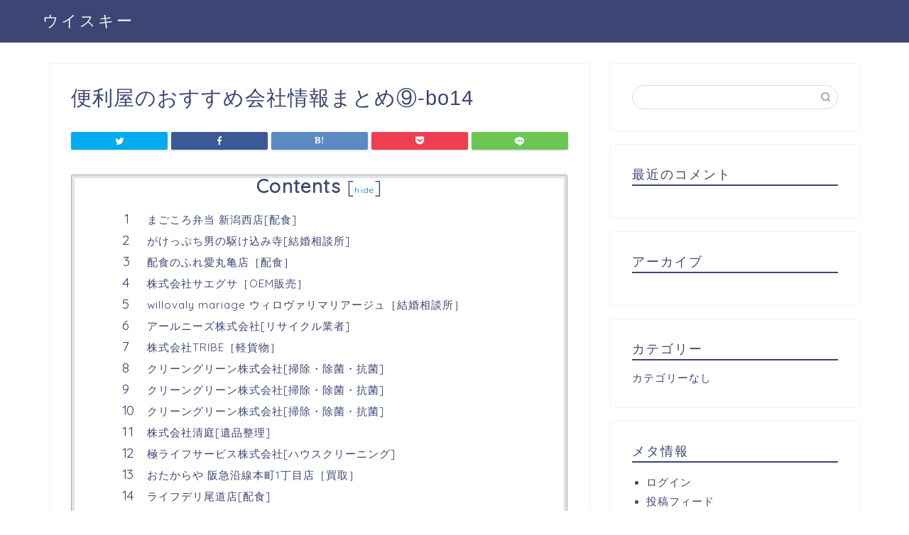

--- FILE ---
content_type: text/html; charset=UTF-8
request_url: https://biome-explorer.net/
body_size: 22360
content:
<!DOCTYPE html>
<html lang="ja">
<head prefix="og: http://ogp.me/ns# fb: http://ogp.me/ns/fb# article: http://ogp.me/ns/article#">
<meta charset="utf-8">
<meta http-equiv="X-UA-Compatible" content="IE=edge">
<meta name="viewport" content="width=device-width, initial-scale=1">
<!-- ここからOGP -->
<meta property="og:type" content="blog">
<meta property="og:title" content="便利屋のおすすめ会社情報まとめ⑨-bo14｜ウイスキー"> 
<meta property="og:url" content="https://biome-explorer.net/"> 
<meta property="og:description" content="まごころ弁当 新潟西店[配食] 「高齢の家族が、スーパーやコンビニのお惣菜ばかり食べている」と心配しているかたはいません"> 
<meta property="og:image" content="https://biome-explorer.net/wp-content/themes/jin/img/bg_default.jpg">
<meta property="og:site_name" content="ウイスキー">
<meta property="fb:admins" content="">
<meta name="twitter:card" content="summary">
<!-- ここまでOGP --> 
<meta name="description" itemprop="description" content="">
<meta name="description" itemprop="description" content="まごころ弁当 新潟西店[配食] 「高齢の家族が、スーパーやコンビニのお惣菜ばかり食べている」と心配しているかたはいません" >
<link rel="shortcut icon" href="https://biome-explorer.net/wp-content/themes/jin/favicon.ico">

<title>ウイスキー</title>
<link rel='dns-prefetch' href='//biome-explorer.net' />
<link rel='dns-prefetch' href='//ajax.googleapis.com' />
<link rel='dns-prefetch' href='//cdnjs.cloudflare.com' />
<link rel='dns-prefetch' href='//use.fontawesome.com' />
<link rel='dns-prefetch' href='//s.w.org' />
<link rel="alternate" type="application/rss+xml" title="ウイスキー &raquo; フィード" href="https://biome-explorer.net/feed/" />
<link rel="alternate" type="application/rss+xml" title="ウイスキー &raquo; コメントフィード" href="https://biome-explorer.net/comments/feed/" />
		<script type="text/javascript">
			window._wpemojiSettings = {"baseUrl":"https:\/\/s.w.org\/images\/core\/emoji\/12.0.0-1\/72x72\/","ext":".png","svgUrl":"https:\/\/s.w.org\/images\/core\/emoji\/12.0.0-1\/svg\/","svgExt":".svg","source":{"concatemoji":"https:\/\/biome-explorer.net\/wp-includes\/js\/wp-emoji-release.min.js?ver=5.3.6"}};
			!function(e,a,t){var r,n,o,i,p=a.createElement("canvas"),s=p.getContext&&p.getContext("2d");function c(e,t){var a=String.fromCharCode;s.clearRect(0,0,p.width,p.height),s.fillText(a.apply(this,e),0,0);var r=p.toDataURL();return s.clearRect(0,0,p.width,p.height),s.fillText(a.apply(this,t),0,0),r===p.toDataURL()}function l(e){if(!s||!s.fillText)return!1;switch(s.textBaseline="top",s.font="600 32px Arial",e){case"flag":return!c([127987,65039,8205,9895,65039],[127987,65039,8203,9895,65039])&&(!c([55356,56826,55356,56819],[55356,56826,8203,55356,56819])&&!c([55356,57332,56128,56423,56128,56418,56128,56421,56128,56430,56128,56423,56128,56447],[55356,57332,8203,56128,56423,8203,56128,56418,8203,56128,56421,8203,56128,56430,8203,56128,56423,8203,56128,56447]));case"emoji":return!c([55357,56424,55356,57342,8205,55358,56605,8205,55357,56424,55356,57340],[55357,56424,55356,57342,8203,55358,56605,8203,55357,56424,55356,57340])}return!1}function d(e){var t=a.createElement("script");t.src=e,t.defer=t.type="text/javascript",a.getElementsByTagName("head")[0].appendChild(t)}for(i=Array("flag","emoji"),t.supports={everything:!0,everythingExceptFlag:!0},o=0;o<i.length;o++)t.supports[i[o]]=l(i[o]),t.supports.everything=t.supports.everything&&t.supports[i[o]],"flag"!==i[o]&&(t.supports.everythingExceptFlag=t.supports.everythingExceptFlag&&t.supports[i[o]]);t.supports.everythingExceptFlag=t.supports.everythingExceptFlag&&!t.supports.flag,t.DOMReady=!1,t.readyCallback=function(){t.DOMReady=!0},t.supports.everything||(n=function(){t.readyCallback()},a.addEventListener?(a.addEventListener("DOMContentLoaded",n,!1),e.addEventListener("load",n,!1)):(e.attachEvent("onload",n),a.attachEvent("onreadystatechange",function(){"complete"===a.readyState&&t.readyCallback()})),(r=t.source||{}).concatemoji?d(r.concatemoji):r.wpemoji&&r.twemoji&&(d(r.twemoji),d(r.wpemoji)))}(window,document,window._wpemojiSettings);
		</script>
		<style type="text/css">
img.wp-smiley,
img.emoji {
	display: inline !important;
	border: none !important;
	box-shadow: none !important;
	height: 1em !important;
	width: 1em !important;
	margin: 0 .07em !important;
	vertical-align: -0.1em !important;
	background: none !important;
	padding: 0 !important;
}
</style>
	<link rel='stylesheet' id='wp-block-library-css'  href='https://biome-explorer.net/wp-includes/css/dist/block-library/style.min.css?ver=5.3.6' type='text/css' media='all' />
<link rel='stylesheet' id='toc-screen-css'  href='https://biome-explorer.net/wp-content/plugins/table-of-contents-plus/screen.min.css?ver=2106' type='text/css' media='all' />
<link rel='stylesheet' id='theme-style-css'  href='https://biome-explorer.net/wp-content/themes/jin/style.css?ver=5.3.6' type='text/css' media='all' />
<link rel='stylesheet' id='fontawesome-style-css'  href='https://use.fontawesome.com/releases/v5.6.3/css/all.css?ver=5.3.6' type='text/css' media='all' />
<link rel='stylesheet' id='swiper-style-css'  href='https://cdnjs.cloudflare.com/ajax/libs/Swiper/4.0.7/css/swiper.min.css?ver=5.3.6' type='text/css' media='all' />
<link rel='https://api.w.org/' href='https://biome-explorer.net/wp-json/' />
<link rel="canonical" href="https://biome-explorer.net/" />
<link rel='shortlink' href='https://biome-explorer.net/' />
<link rel="alternate" type="application/json+oembed" href="https://biome-explorer.net/wp-json/oembed/1.0/embed?url=https%3A%2F%2Fbiome-explorer.net%2F" />
<link rel="alternate" type="text/xml+oembed" href="https://biome-explorer.net/wp-json/oembed/1.0/embed?url=https%3A%2F%2Fbiome-explorer.net%2F&#038;format=xml" />
<meta name="description" content="Contents1 まごころ弁当 新潟西店[配食]2 がけっぷち男の駆け込み寺[結婚相談所]3 配食のふれ愛丸亀店［配食］4 株式会社サエグサ［OEM販売］5 willovaly mariage ウィロヴァリマリアージュ" />		<meta property="og:url" content="https://biome-explorer.net/" />
		<meta property="og:title" content="ウイスキー" />
		<meta property="og:description" content="Contents1 まごころ弁当 新潟西店[配食]2 がけっぷち男の駆け込み寺[結婚相談所]3 配食のふれ愛丸亀店［配食］4 株式会社サエグサ［OEM販売］5 willovaly mariage ウィロヴァリマリアージュ" />
		<meta property="og:image" content="https://biome-explorer.net/wp-content/plugins/the-sonic-seo/main/../images/no-image.gif" />
		<meta property="og:type" content="website" />
		<meta name="note:card" content="https://biome-explorer.net/wp-content/plugins/the-sonic-seo/main/../images/no-image.gif">
		<meta name="twitter:card" content="summary_large_image" />
		<meta name="twitter:site" content="https://biome-explorer.net/" />
		<meta name="twitter:player" content="" />
		<meta property="fb:app_id" content="" />
			<style type="text/css">
		#wrapper{
							background-color: #fff;
				background-image: url();
					}
		.related-entry-headline-text span:before,
		#comment-title span:before,
		#reply-title span:before{
			background-color: #3b4675;
			border-color: #3b4675!important;
		}
		
		#breadcrumb:after,
		#page-top a{	
			background-color: #3b4675;
		}
				footer{
			background-color: #3b4675;
		}
		.footer-inner a,
		#copyright,
		#copyright-center{
			border-color: #fff!important;
			color: #fff!important;
		}
		#footer-widget-area
		{
			border-color: #fff!important;
		}
				.page-top-footer a{
			color: #3b4675!important;
		}
				#breadcrumb ul li,
		#breadcrumb ul li a{
			color: #3b4675!important;
		}
		
		body,
		a,
		a:link,
		a:visited,
		.my-profile,
		.widgettitle,
		.tabBtn-mag label{
			color: #3b4675;
		}
		a:hover{
			color: #008db7;
		}
						.widget_nav_menu ul > li > a:before,
		.widget_categories ul > li > a:before,
		.widget_pages ul > li > a:before,
		.widget_recent_entries ul > li > a:before,
		.widget_archive ul > li > a:before,
		.widget_archive form:after,
		.widget_categories form:after,
		.widget_nav_menu ul > li > ul.sub-menu > li > a:before,
		.widget_categories ul > li > .children > li > a:before,
		.widget_pages ul > li > .children > li > a:before,
		.widget_nav_menu ul > li > ul.sub-menu > li > ul.sub-menu li > a:before,
		.widget_categories ul > li > .children > li > .children li > a:before,
		.widget_pages ul > li > .children > li > .children li > a:before{
			color: #3b4675;
		}
		.widget_nav_menu ul .sub-menu .sub-menu li a:before{
			background-color: #3b4675!important;
		}
		footer .footer-widget,
		footer .footer-widget a,
		footer .footer-widget ul li,
		.footer-widget.widget_nav_menu ul > li > a:before,
		.footer-widget.widget_categories ul > li > a:before,
		.footer-widget.widget_recent_entries ul > li > a:before,
		.footer-widget.widget_pages ul > li > a:before,
		.footer-widget.widget_archive ul > li > a:before,
		footer .widget_tag_cloud .tagcloud a:before{
			color: #fff!important;
			border-color: #fff!important;
		}
		footer .footer-widget .widgettitle{
			color: #fff!important;
			border-color: #ffcd44!important;
		}
		footer .widget_nav_menu ul .children .children li a:before,
		footer .widget_categories ul .children .children li a:before,
		footer .widget_nav_menu ul .sub-menu .sub-menu li a:before{
			background-color: #fff!important;
		}
		#drawernav a:hover,
		.post-list-title,
		#prev-next p,
		#toc_container .toc_list li a{
			color: #3b4675!important;
		}
		
		#header-box{
			background-color: #3b4675;
		}
						@media (min-width: 768px) {
		#header-box .header-box10-bg:before,
		#header-box .header-box11-bg:before{
			border-radius: 2px;
		}
		}
										@media (min-width: 768px) {
			.top-image-meta{
				margin-top: calc(0px - 30px);
			}
		}
		@media (min-width: 1200px) {
			.top-image-meta{
				margin-top: calc(0px);
			}
		}
				.pickup-contents:before{
			background-color: #3b4675!important;
		}
		
		.main-image-text{
			color: #555;
		}
		.main-image-text-sub{
			color: #555;
		}
		
						#site-info{
			padding-top: 15px!important;
			padding-bottom: 15px!important;
		}
				
		#site-info span a{
			color: #f4f4f4!important;
		}
		
				#headmenu .headsns .line a svg{
			fill: #f4f4f4!important;
		}
		#headmenu .headsns a,
		#headmenu{
			color: #f4f4f4!important;
			border-color:#f4f4f4!important;
		}
						.profile-follow .line-sns a svg{
			fill: #3b4675!important;
		}
		.profile-follow .line-sns a:hover svg{
			fill: #ffcd44!important;
		}
		.profile-follow a{
			color: #3b4675!important;
			border-color:#3b4675!important;
		}
		.profile-follow a:hover,
		#headmenu .headsns a:hover{
			color:#ffcd44!important;
			border-color:#ffcd44!important;
		}
				.search-box:hover{
			color:#ffcd44!important;
			border-color:#ffcd44!important;
		}
				#header #headmenu .headsns .line a:hover svg{
			fill:#ffcd44!important;
		}
		.cps-icon-bar,
		#navtoggle:checked + .sp-menu-open .cps-icon-bar{
			background-color: #f4f4f4;
		}
		#nav-container{
			background-color: #fff;
		}
		.menu-box .menu-item svg{
			fill:#f4f4f4;
		}
		#drawernav ul.menu-box > li > a,
		#drawernav2 ul.menu-box > li > a,
		#drawernav3 ul.menu-box > li > a,
		#drawernav4 ul.menu-box > li > a,
		#drawernav5 ul.menu-box > li > a,
		#drawernav ul.menu-box > li.menu-item-has-children:after,
		#drawernav2 ul.menu-box > li.menu-item-has-children:after,
		#drawernav3 ul.menu-box > li.menu-item-has-children:after,
		#drawernav4 ul.menu-box > li.menu-item-has-children:after,
		#drawernav5 ul.menu-box > li.menu-item-has-children:after{
			color: #f4f4f4!important;
		}
		#drawernav ul.menu-box li a,
		#drawernav2 ul.menu-box li a,
		#drawernav3 ul.menu-box li a,
		#drawernav4 ul.menu-box li a,
		#drawernav5 ul.menu-box li a{
			font-size: 14px!important;
		}
		#drawernav3 ul.menu-box > li{
			color: #3b4675!important;
		}
		#drawernav4 .menu-box > .menu-item > a:after,
		#drawernav3 .menu-box > .menu-item > a:after,
		#drawernav .menu-box > .menu-item > a:after{
			background-color: #f4f4f4!important;
		}
		#drawernav2 .menu-box > .menu-item:hover,
		#drawernav5 .menu-box > .menu-item:hover{
			border-top-color: #3b4675!important;
		}
				.cps-info-bar a{
			background-color: #ffcd44!important;
		}
				@media (min-width: 768px) {
			.post-list-mag .post-list-item:not(:nth-child(2n)){
				margin-right: 2.6%;
			}
		}
				@media (min-width: 768px) {
			#tab-1:checked ~ .tabBtn-mag li [for="tab-1"]:after,
			#tab-2:checked ~ .tabBtn-mag li [for="tab-2"]:after,
			#tab-3:checked ~ .tabBtn-mag li [for="tab-3"]:after,
			#tab-4:checked ~ .tabBtn-mag li [for="tab-4"]:after{
				border-top-color: #3b4675!important;
			}
			.tabBtn-mag label{
				border-bottom-color: #3b4675!important;
			}
		}
		#tab-1:checked ~ .tabBtn-mag li [for="tab-1"],
		#tab-2:checked ~ .tabBtn-mag li [for="tab-2"],
		#tab-3:checked ~ .tabBtn-mag li [for="tab-3"],
		#tab-4:checked ~ .tabBtn-mag li [for="tab-4"],
		#prev-next a.next:after,
		#prev-next a.prev:after,
		.more-cat-button a:hover span:before{
			background-color: #3b4675!important;
		}
		

		.swiper-slide .post-list-cat,
		.post-list-mag .post-list-cat,
		.post-list-mag3col .post-list-cat,
		.post-list-mag-sp1col .post-list-cat,
		.swiper-pagination-bullet-active,
		.pickup-cat,
		.post-list .post-list-cat,
		#breadcrumb .bcHome a:hover span:before,
		.popular-item:nth-child(1) .pop-num,
		.popular-item:nth-child(2) .pop-num,
		.popular-item:nth-child(3) .pop-num{
			background-color: #ffcd44!important;
		}
		.sidebar-btn a,
		.profile-sns-menu{
			background-color: #ffcd44!important;
		}
		.sp-sns-menu a,
		.pickup-contents-box a:hover .pickup-title{
			border-color: #3b4675!important;
			color: #3b4675!important;
		}
				.pro-line svg{
			fill: #3b4675!important;
		}
		.cps-post-cat a,
		.meta-cat,
		.popular-cat{
			background-color: #ffcd44!important;
			border-color: #ffcd44!important;
		}
		.tagicon,
		.tag-box a,
		#toc_container .toc_list > li,
		#toc_container .toc_title{
			color: #3b4675!important;
		}
		.widget_tag_cloud a::before{
			color: #3b4675!important;
		}
		.tag-box a,
		#toc_container:before{
			border-color: #3b4675!important;
		}
		.cps-post-cat a:hover{
			color: #008db7!important;
		}
		.pagination li:not([class*="current"]) a:hover,
		.widget_tag_cloud a:hover{
			background-color: #3b4675!important;
		}
		.pagination li:not([class*="current"]) a:hover{
			opacity: 0.5!important;
		}
		.pagination li.current a{
			background-color: #3b4675!important;
			border-color: #3b4675!important;
		}
		.nextpage a:hover span {
			color: #3b4675!important;
			border-color: #3b4675!important;
		}
		.cta-content:before{
			background-color: #6FBFCA!important;
		}
		.cta-text,
		.info-title{
			color: #fff!important;
		}
		#footer-widget-area.footer_style1 .widgettitle{
			border-color: #ffcd44!important;
		}
		.sidebar_style1 .widgettitle,
		.sidebar_style5 .widgettitle{
			border-color: #3b4675!important;
		}
		.sidebar_style2 .widgettitle,
		.sidebar_style4 .widgettitle,
		.sidebar_style6 .widgettitle,
		#home-bottom-widget .widgettitle,
		#home-top-widget .widgettitle,
		#post-bottom-widget .widgettitle,
		#post-top-widget .widgettitle{
			background-color: #3b4675!important;
		}
		#home-bottom-widget .widget_search .search-box input[type="submit"],
		#home-top-widget .widget_search .search-box input[type="submit"],
		#post-bottom-widget .widget_search .search-box input[type="submit"],
		#post-top-widget .widget_search .search-box input[type="submit"]{
			background-color: #ffcd44!important;
		}
		
		.tn-logo-size{
			font-size: 160%!important;
		}
		@media (min-width: 768px) {
		.tn-logo-size img{
			width: calc(160%*2.2)!important;
		}
		}
		@media (min-width: 1200px) {
		.tn-logo-size img{
			width: 160%!important;
		}
		}
		.sp-logo-size{
			font-size: 100%!important;
		}
		.sp-logo-size img{
			width: 100%!important;
		}
				.cps-post-main ul > li:before,
		.cps-post-main ol > li:before{
			background-color: #ffcd44!important;
		}
		.profile-card .profile-title{
			background-color: #3b4675!important;
		}
		.profile-card{
			border-color: #3b4675!important;
		}
		.cps-post-main a{
			color:#008db7;
		}
		.cps-post-main .marker{
			background: -webkit-linear-gradient( transparent 60%, #ffcedb 0% ) ;
			background: linear-gradient( transparent 60%, #ffcedb 0% ) ;
		}
		.cps-post-main .marker2{
			background: -webkit-linear-gradient( transparent 60%, #a9eaf2 0% ) ;
			background: linear-gradient( transparent 60%, #a9eaf2 0% ) ;
		}
		
		
		.simple-box1{
			border-color:#ef9b9b!important;
		}
		.simple-box2{
			border-color:#f2bf7d!important;
		}
		.simple-box3{
			border-color:#b5e28a!important;
		}
		.simple-box4{
			border-color:#7badd8!important;
		}
		.simple-box4:before{
			background-color: #7badd8;
		}
		.simple-box5{
			border-color:#e896c7!important;
		}
		.simple-box5:before{
			background-color: #e896c7;
		}
		.simple-box6{
			background-color:#fffdef!important;
		}
		.simple-box7{
			border-color:#def1f9!important;
		}
		.simple-box7:before{
			background-color:#def1f9!important;
		}
		.simple-box8{
			border-color:#96ddc1!important;
		}
		.simple-box8:before{
			background-color:#96ddc1!important;
		}
		.simple-box9:before{
			background-color:#e1c0e8!important;
		}
				.simple-box9:after{
			border-color:#e1c0e8 #e1c0e8 #fff #fff!important;
		}
				
		.kaisetsu-box1:before,
		.kaisetsu-box1-title{
			background-color:#ffb49e!important;
		}
		.kaisetsu-box2{
			border-color:#89c2f4!important;
		}
		.kaisetsu-box2-title{
			background-color:#89c2f4!important;
		}
		.kaisetsu-box4{
			border-color:#ea91a9!important;
		}
		.kaisetsu-box4-title{
			background-color:#ea91a9!important;
		}
		.kaisetsu-box5:before{
			background-color:#57b3ba!important;
		}
		.kaisetsu-box5-title{
			background-color:#57b3ba!important;
		}
		
		.concept-box1{
			border-color:#85db8f!important;
		}
		.concept-box1:after{
			background-color:#85db8f!important;
		}
		.concept-box1:before{
			content:"ポイント"!important;
			color:#85db8f!important;
		}
		.concept-box2{
			border-color:#f7cf6a!important;
		}
		.concept-box2:after{
			background-color:#f7cf6a!important;
		}
		.concept-box2:before{
			content:"注意点"!important;
			color:#f7cf6a!important;
		}
		.concept-box3{
			border-color:#86cee8!important;
		}
		.concept-box3:after{
			background-color:#86cee8!important;
		}
		.concept-box3:before{
			content:"良い例"!important;
			color:#86cee8!important;
		}
		.concept-box4{
			border-color:#ed8989!important;
		}
		.concept-box4:after{
			background-color:#ed8989!important;
		}
		.concept-box4:before{
			content:"悪い例"!important;
			color:#ed8989!important;
		}
		.concept-box5{
			border-color:#9e9e9e!important;
		}
		.concept-box5:after{
			background-color:#9e9e9e!important;
		}
		.concept-box5:before{
			content:"参考"!important;
			color:#9e9e9e!important;
		}
		.concept-box6{
			border-color:#8eaced!important;
		}
		.concept-box6:after{
			background-color:#8eaced!important;
		}
		.concept-box6:before{
			content:"メモ"!important;
			color:#8eaced!important;
		}
		
		.innerlink-box1,
		.blog-card{
			border-color:#73bc9b!important;
		}
		.innerlink-box1-title{
			background-color:#73bc9b!important;
			border-color:#73bc9b!important;
		}
		.innerlink-box1:before,
		.blog-card-hl-box{
			background-color:#73bc9b!important;
		}
				
		.color-button01 a,
		.color-button01 a:hover,
		.color-button01:before{
			background-color: #008db7!important;
		}
		.top-image-btn-color a,
		.top-image-btn-color a:hover,
		.top-image-btn-color:before{
			background-color: #ffcd44!important;
		}
		.color-button02 a,
		.color-button02 a:hover,
		.color-button02:before{
			background-color: #d9333f!important;
		}
		
		.color-button01-big a,
		.color-button01-big a:hover,
		.color-button01-big:before{
			background-color: #3296d1!important;
		}
		.color-button01-big a,
		.color-button01-big:before{
			border-radius: 5px!important;
		}
		.color-button01-big a{
			padding-top: 20px!important;
			padding-bottom: 20px!important;
		}
		
		.color-button02-big a,
		.color-button02-big a:hover,
		.color-button02-big:before{
			background-color: #83d159!important;
		}
		.color-button02-big a,
		.color-button02-big:before{
			border-radius: 5px!important;
		}
		.color-button02-big a{
			padding-top: 20px!important;
			padding-bottom: 20px!important;
		}
				.color-button01-big{
			width: 75%!important;
		}
		.color-button02-big{
			width: 75%!important;
		}
				
		
					.top-image-btn-color:before,
			.color-button01:before,
			.color-button02:before,
			.color-button01-big:before,
			.color-button02-big:before{
				bottom: -1px;
				left: -1px;
				width: 100%;
				height: 100%;
				border-radius: 6px;
				box-shadow: 0px 1px 5px 0px rgba(0, 0, 0, 0.25);
				-webkit-transition: all .4s;
				transition: all .4s;
			}
			.top-image-btn-color a:hover,
			.color-button01 a:hover,
			.color-button02 a:hover,
			.color-button01-big a:hover,
			.color-button02-big a:hover{
				-webkit-transform: translateY(2px);
				transform: translateY(2px);
				-webkit-filter: brightness(0.95);
				 filter: brightness(0.95);
			}
			.top-image-btn-color:hover:before,
			.color-button01:hover:before,
			.color-button02:hover:before,
			.color-button01-big:hover:before,
			.color-button02-big:hover:before{
				-webkit-transform: translateY(2px);
				transform: translateY(2px);
				box-shadow: none!important;
			}
				
		.h2-style01 h2,
		.h2-style02 h2:before,
		.h2-style03 h2,
		.h2-style04 h2:before,
		.h2-style05 h2,
		.h2-style07 h2:before,
		.h2-style07 h2:after,
		.h3-style03 h3:before,
		.h3-style02 h3:before,
		.h3-style05 h3:before,
		.h3-style07 h3:before,
		.h2-style08 h2:after,
		.h2-style10 h2:before,
		.h2-style10 h2:after,
		.h3-style02 h3:after,
		.h4-style02 h4:before{
			background-color: #3b4675!important;
		}
		.h3-style01 h3,
		.h3-style04 h3,
		.h3-style05 h3,
		.h3-style06 h3,
		.h4-style01 h4,
		.h2-style02 h2,
		.h2-style08 h2,
		.h2-style08 h2:before,
		.h2-style09 h2,
		.h4-style03 h4{
			border-color: #3b4675!important;
		}
		.h2-style05 h2:before{
			border-top-color: #3b4675!important;
		}
		.h2-style06 h2:before,
		.sidebar_style3 .widgettitle:after{
			background-image: linear-gradient(
				-45deg,
				transparent 25%,
				#3b4675 25%,
				#3b4675 50%,
				transparent 50%,
				transparent 75%,
				#3b4675 75%,
				#3b4675			);
		}
				.jin-h2-icons.h2-style02 h2 .jic:before,
		.jin-h2-icons.h2-style04 h2 .jic:before,
		.jin-h2-icons.h2-style06 h2 .jic:before,
		.jin-h2-icons.h2-style07 h2 .jic:before,
		.jin-h2-icons.h2-style08 h2 .jic:before,
		.jin-h2-icons.h2-style09 h2 .jic:before,
		.jin-h2-icons.h2-style10 h2 .jic:before,
		.jin-h3-icons.h3-style01 h3 .jic:before,
		.jin-h3-icons.h3-style02 h3 .jic:before,
		.jin-h3-icons.h3-style03 h3 .jic:before,
		.jin-h3-icons.h3-style04 h3 .jic:before,
		.jin-h3-icons.h3-style05 h3 .jic:before,
		.jin-h3-icons.h3-style06 h3 .jic:before,
		.jin-h3-icons.h3-style07 h3 .jic:before,
		.jin-h4-icons.h4-style01 h4 .jic:before,
		.jin-h4-icons.h4-style02 h4 .jic:before,
		.jin-h4-icons.h4-style03 h4 .jic:before,
		.jin-h4-icons.h4-style04 h4 .jic:before{
			color:#3b4675;
		}
		
		@media all and (-ms-high-contrast:none){
			*::-ms-backdrop, .color-button01:before,
			.color-button02:before,
			.color-button01-big:before,
			.color-button02-big:before{
				background-color: #595857!important;
			}
		}
		
		.jin-lp-h2 h2,
		.jin-lp-h2 h2{
			background-color: transparent!important;
			border-color: transparent!important;
			color: #3b4675!important;
		}
		.jincolumn-h3style2{
			border-color:#3b4675!important;
		}
		.jinlph2-style1 h2:first-letter{
			color:#3b4675!important;
		}
		.jinlph2-style2 h2,
		.jinlph2-style3 h2{
			border-color:#3b4675!important;
		}
		.jin-photo-title .jin-fusen1-down,
		.jin-photo-title .jin-fusen1-even,
		.jin-photo-title .jin-fusen1-up{
			border-left-color:#3b4675;
		}
		.jin-photo-title .jin-fusen2,
		.jin-photo-title .jin-fusen3{
			background-color:#3b4675;
		}
		.jin-photo-title .jin-fusen2:before,
		.jin-photo-title .jin-fusen3:before {
			border-top-color: #3b4675;
		}
		
		
	</style>
<style type="text/css">.recentcomments a{display:inline !important;padding:0 !important;margin:0 !important;}</style><style>:root .has-tsnc-black-color{color: #000;}:root .has-tsnc-black-background-color{background-color: #000;}:root .has-tsnc-white-color{color: #fff;}:root .has-tsnc-white-background-color{background-color: #fff;}:root .has-tsnc-red-color{color: #f44f4f;}:root .has-tsnc-red-background-color{background-color: #f44f4f;}:root .has-tsnc-body-background-color-color{color: #ecebe1;}:root .has-tsnc-body-background-color-background-color{background-color: #ecebe1;}:root .has-tsnc-main-color-color{color: #00b1c3;}:root .has-tsnc-main-color-background-color{background-color: #00b1c3;}:root .has-tsnc-sub-main-color-color{color: #f9f9f9;}:root .has-tsnc-sub-main-color-background-color{background-color: #f9f9f9;}:root .has-tsnc-sub-color-color{color: #0099cc;}:root .has-tsnc-sub-color-background-color{background-color: #0099cc;}:root .has-tsnc-accent-color-color{color: #cc295f;}:root .has-tsnc-accent-color-background-color{background-color: #cc295f;}:root .has-tsnc-text-color-color{color: #333;}:root .has-tsnc-text-color-background-color{background-color: #333;}:root .has-tsnc-link-color-color{color: #0099cc;}:root .has-tsnc-link-color-background-color{background-color: #0099cc;}:root .has-tsnc-button-color-color{color: #fff;}:root .has-tsnc-button-color-background-color{background-color: #fff;}</style>



</head>
<body class="home page-template-default page page-id-21" id="nofont-style">
<div id="wrapper">

		
	<div id="scroll-content" class="animate">
	
		<!--ヘッダー-->

					<div id="header-box" class="tn_on header-box animate">
	<div id="header" class="header-type1 header animate">
				
		<div id="site-info" class="ef">
												<span class="tn-logo-size"><a href='https://biome-explorer.net/' title='ウイスキー' rel='home'>ウイスキー</a></span>
									</div>

		
	
			</div>
	
		
</div>
	
			
		<!--ヘッダー-->

		<div class="clearfix"></div>

			
											
		
	<div id="contents">

		<!--メインコンテンツ-->
		<main id="main-contents" class="main-contents article_style1 animate" itemprop="mainContentOfPage">
			
													
			<section class="cps-post-box hentry">
									<article class="cps-post">
						<header class="cps-post-header">
							<h1 class="cps-post-title entry-title" itemprop="headline">便利屋のおすすめ会社情報まとめ⑨-bo14</h1>
							<div class="cps-post-meta vcard">
								<span class="writer fn" itemprop="author" itemscope itemtype="http://schema.org/Person"><span itemprop="name">lena</span></span>
								<span class="cps-post-date"><time class="published updated" datetime="2022-07-15T01:03:31+09:00"></time></span>
							</div>
						</header>
													<div class="cps-post-thumb" itemscope itemtype="http://schema.org/ImageObject">
															</div>
																											<div class="share-top sns-design-type01">
	<div class="sns-top">
		<ol>
			<!--ツイートボタン-->
							<li class="twitter"><a href="https://twitter.com/intent/tweet?url=https%3A%2F%2Fbiome-explorer.net%2F&text=%E4%BE%BF%E5%88%A9%E5%B1%8B%E3%81%AE%E3%81%8A%E3%81%99%E3%81%99%E3%82%81%E4%BC%9A%E7%A4%BE%E6%83%85%E5%A0%B1%E3%81%BE%E3%81%A8%E3%82%81%E2%91%A8-bo14 - ウイスキー&via=&tw_p=tweetbutton"><i class="jic jin-ifont-twitter"></i></a>
				</li>
						<!--Facebookボタン-->
							<li class="facebook">
				<a href="https://www.facebook.com/sharer.php?src=bm&u=https%3A%2F%2Fbiome-explorer.net%2F&t=%E4%BE%BF%E5%88%A9%E5%B1%8B%E3%81%AE%E3%81%8A%E3%81%99%E3%81%99%E3%82%81%E4%BC%9A%E7%A4%BE%E6%83%85%E5%A0%B1%E3%81%BE%E3%81%A8%E3%82%81%E2%91%A8-bo14 - ウイスキー" onclick="javascript:window.open(this.href, '', 'menubar=no,toolbar=no,resizable=yes,scrollbars=yes,height=300,width=600');return false;"><i class="jic jin-ifont-facebook-t" aria-hidden="true"></i></a>
				</li>
						<!--はてブボタン-->
							<li class="hatebu">
				<a href="http://b.hatena.ne.jp/add?mode=confirm&url=https%3A%2F%2Fbiome-explorer.net%2F" onclick="javascript:window.open(this.href, '', 'menubar=no,toolbar=no,resizable=yes,scrollbars=yes,height=400,width=510');return false;" ><i class="font-hatena"></i></a>
				</li>
						<!--Poketボタン-->
							<li class="pocket">
				<a href="http://getpocket.com/edit?url=https%3A%2F%2Fbiome-explorer.net%2F&title=%E4%BE%BF%E5%88%A9%E5%B1%8B%E3%81%AE%E3%81%8A%E3%81%99%E3%81%99%E3%82%81%E4%BC%9A%E7%A4%BE%E6%83%85%E5%A0%B1%E3%81%BE%E3%81%A8%E3%82%81%E2%91%A8-bo14 - ウイスキー"><i class="jic jin-ifont-pocket" aria-hidden="true"></i></a>
				</li>
							<li class="line">
				<a href="http://line.me/R/msg/text/?https%3A%2F%2Fbiome-explorer.net%2F"><i class="jic jin-ifont-line" aria-hidden="true"></i></a>
				</li>
		</ol>
	</div>
</div>
<div class="clearfix"></div>
																			
						<div class="cps-post-main-box">
							<div class="cps-post-main    h2-style01 h3-style01 h4-style01 entry-content  " itemprop="articleBody">
								
								<div class="clearfix"></div>
	
								<div id="toc_container" class="no_bullets"><p class="toc_title">Contents</p><ul class="toc_list"><li><a href="#i"><span class="toc_number toc_depth_1">1</span> まごころ弁当 新潟西店[配食]</a></li><li><a href="#i-2"><span class="toc_number toc_depth_1">2</span> がけっぷち男の駆け込み寺[結婚相談所]</a></li><li><a href="#i-3"><span class="toc_number toc_depth_1">3</span> 配食のふれ愛丸亀店［配食］</a></li><li><a href="#OEM"><span class="toc_number toc_depth_1">4</span> 株式会社サエグサ［OEM販売］</a></li><li><a href="#willovaly_mariage"><span class="toc_number toc_depth_1">5</span> willovaly mariage ウィロヴァリマリアージュ［結婚相談所］</a></li><li><a href="#i-4"><span class="toc_number toc_depth_1">6</span> アールニーズ株式会社[リサイクル業者]</a></li><li><a href="#TRIBE"><span class="toc_number toc_depth_1">7</span> 株式会社TRIBE［軽貨物］</a></li><li><a href="#i-5"><span class="toc_number toc_depth_1">8</span> クリーングリーン株式会社[掃除・除菌・抗菌]</a></li><li><a href="#i-6"><span class="toc_number toc_depth_1">9</span> クリーングリーン株式会社[掃除・除菌・抗菌]</a></li><li><a href="#i-7"><span class="toc_number toc_depth_1">10</span> クリーングリーン株式会社[掃除・除菌・抗菌]</a></li><li><a href="#i-8"><span class="toc_number toc_depth_1">11</span> 株式会社清庭[遺品整理]</a></li><li><a href="#i-9"><span class="toc_number toc_depth_1">12</span> 極ライフサービス株式会社[ハウスクリーニング]</a></li><li><a href="#_1"><span class="toc_number toc_depth_1">13</span> おたからや 阪急沿線本町1丁目店［買取］</a></li><li><a href="#i-10"><span class="toc_number toc_depth_1">14</span> ライフデリ尾道店[配食]</a></li><li><a href="#GOEN"><span class="toc_number toc_depth_1">15</span> GOEN[文具 販売]</a></li><li><a href="#STRA_boysfashion"><span class="toc_number toc_depth_1">16</span> STRA 〜boysfashion〜 [男の子 洋服]</a></li><li><a href="#i-11"><span class="toc_number toc_depth_1">17</span> 高階急送[配送]</a></li><li><a href="#i-12"><span class="toc_number toc_depth_1">18</span> 株式会社エンパワーメントコンサルティング[営業強化・人材育成]</a></li><li><a href="#Glation"><span class="toc_number toc_depth_1">19</span> Glation宮崎江平店[ガラスコーティング]</a></li><li><a href="#Doux_Mariage"><span class="toc_number toc_depth_1">20</span> 結婚相談所Doux Mariage[結婚相談所]</a></li></ul></div>
<h2><span id="i">まごころ弁当 新潟西店[配食]</span></h2>
<p><img src="https://biome-explorer.net/wp-content/uploads/sites/3013/73058796642b8c39123b2c2aa2a909441c87747aea0715500dff6f63dc5b04f8.png" alt="" width="1024" height="475" class="aligncenter size-full wp-image-86" srcset="https://biome-explorer.net/wp-content/uploads/sites/3013/73058796642b8c39123b2c2aa2a909441c87747aea0715500dff6f63dc5b04f8.png 1024w, https://biome-explorer.net/wp-content/uploads/sites/3013/73058796642b8c39123b2c2aa2a909441c87747aea0715500dff6f63dc5b04f8-300x139.png 300w, https://biome-explorer.net/wp-content/uploads/sites/3013/73058796642b8c39123b2c2aa2a909441c87747aea0715500dff6f63dc5b04f8-768x356.png 768w" sizes="(max-width: 1024px) 100vw, 1024px" /><br />
「高齢の家族が、スーパーやコンビニのお惣菜ばかり食べている」と心配しているかたはいませんか？<br />
スーパーやコンビニのお惣菜は調理前に別の鍋で下茹でされているので、多くの栄養素が失われています。<br />
そこでご紹介したいのが、<a href="https://magokoro41.com">新潟市西区 配食</a>の「まごころ弁当 新潟西店」です。</p>
<p>高齢者向けのお弁当を宅配してくれるお店です。<br />
味が美味しいのはもちろん、栄養バランスを考えた健康的なメニューも魅力です。<br />
和洋中のバラエティーに富んでいる点も、多くのお客さんから喜ばれています。</p>
<p>年中無休で営業しているのも嬉しいポイントです。<br />
お弁当を届けるたびに家族の安否確認をしてくれるので、何かと頼りになりますよ。<br />
「安心して頼める配食サービスを探している」というかたは、ぜひ気軽に利用してみてくださいね。</p>
<p>【店舗情報】</p>
<img src="https://biome-explorer.net/wp-content/uploads/sites/3013/97d792b99d7b036c3a3c9113932b36c51107f1fab8e82326035a0b010f9e6f8a.png" alt="" width="225" height="125" class="aligncenter size-full wp-image-87" />
<p>■店舗名<br />
まごころ弁当 新潟西店</p>
<p>■住所<br />
新潟県新潟市西区平島3丁目5-13 Yビル102</p>
<p>■電話番号<br />
025-378-4545</p>
<p>■FAX<br />
025-378-4546</p>
<p>■営業時間<br />
9:00〜18:00</p>
<p>■定休日<br />
年中無休</p>
<p>■最寄り<br />
青山駅より車5分</p>
<p>■HP<br />
https://magokoro41.com</p>
<h2><span id="i-2">がけっぷち男の駆け込み寺[結婚相談所]</span></h2>
<p><img src="https://biome-explorer.net/wp-content/uploads/sites/3013/03b69581d9ab591bce6c83848366f73280171ddb59e5ad60c5a4071c49422550.png" alt="" width="1024" height="473" class="aligncenter size-full wp-image-83" srcset="https://biome-explorer.net/wp-content/uploads/sites/3013/03b69581d9ab591bce6c83848366f73280171ddb59e5ad60c5a4071c49422550.png 1024w, https://biome-explorer.net/wp-content/uploads/sites/3013/03b69581d9ab591bce6c83848366f73280171ddb59e5ad60c5a4071c49422550-300x139.png 300w, https://biome-explorer.net/wp-content/uploads/sites/3013/03b69581d9ab591bce6c83848366f73280171ddb59e5ad60c5a4071c49422550-768x355.png 768w" sizes="(max-width: 1024px) 100vw, 1024px" /><br />
「一生孤独で暮らしていきたくない」というかたは多いのではないでしょうか。<br />
恋愛や婚活のアドバイザーが身近にいると、結婚が実現できそうですよね。<br />
そこでご紹介したいのが、<a href="https://mens-run-in-temple.com/">結婚相談所 台東区</a>の「がけっぷち男の駆け込み寺」です。</p>
<p>30代～40代の男性を中心に、多くのかたの結婚を実現させている結婚相談所です。<br />
お見合からデート、プロポーズに至るまで、トータルでサポートしてくれるのが特徴です。<br />
運命と呼べるような、素敵な相手との出会いの場を提供してくれますよ。</p>
<p>無料カウンセリングを行なっているのも特徴です。<br />
無理な勧誘もないので相談しやすいですよ。<br />
「男性だらけの職場で出会いがない」「もう40代なので結婚を諦めかけている」というかたも、ぜひ気軽に問い合わせてみてくださいね。</p>
<p>【会社情報】</p>
<img src="https://biome-explorer.net/wp-content/uploads/sites/3013/fb3b1c10e6075f2b9d9f2bc0d96d80b989d1d88ea85406f86955185fa6f8c253-300x254.png" alt="" width="300" height="254" class="aligncenter size-medium wp-image-84" srcset="https://biome-explorer.net/wp-content/uploads/sites/3013/fb3b1c10e6075f2b9d9f2bc0d96d80b989d1d88ea85406f86955185fa6f8c253-300x254.png 300w, https://biome-explorer.net/wp-content/uploads/sites/3013/fb3b1c10e6075f2b9d9f2bc0d96d80b989d1d88ea85406f86955185fa6f8c253.png 751w" sizes="(max-width: 300px) 100vw, 300px" />
<p>■会社名<br />
がけっぷち男の駆け込み寺</p>
<p>■住所<br />
110-0016<br />
東京都台東区台東4丁目（無店舗型）</p>
<p>■営業時間<br />
10:00～16:00</p>
<p>■定休日<br />
不定休</p>
<p>■HP<br />
https://mens-run-in-temple.com/</p>
<h2><span id="i-3">配食のふれ愛丸亀店［配食］</span></h2>
<p><img class="alignleft size-large wp-image-78" src="https://biome-explorer.net/wp-content/uploads/sites/3013/48ce96aebbb5e5fe366e2c2992ba9ef1f67e6f808d175fadad2223642ba8e772-1024x615.jpg" alt="" width="1024" height="615" srcset="https://biome-explorer.net/wp-content/uploads/sites/3013/48ce96aebbb5e5fe366e2c2992ba9ef1f67e6f808d175fadad2223642ba8e772-1024x615.jpg 1024w, https://biome-explorer.net/wp-content/uploads/sites/3013/48ce96aebbb5e5fe366e2c2992ba9ef1f67e6f808d175fadad2223642ba8e772-300x180.jpg 300w, https://biome-explorer.net/wp-content/uploads/sites/3013/48ce96aebbb5e5fe366e2c2992ba9ef1f67e6f808d175fadad2223642ba8e772-768x462.jpg 768w, https://biome-explorer.net/wp-content/uploads/sites/3013/48ce96aebbb5e5fe366e2c2992ba9ef1f67e6f808d175fadad2223642ba8e772.jpg 1341w" sizes="(max-width: 1024px) 100vw, 1024px" /><br />
「買った食材を使い切れず、いつも無駄になってしまう」というかたは多いのではないでしょうか。<br />
特に食が細い高齢者のかたは、心当たりがあるでしょう。<br />
そこでご紹介したいのが、<a href="https://haishoku-fureai-marugame.com/">丸亀市 配食</a>の「配食のふれ愛丸亀店」です。</p>
<p>高齢者が食べやすい献立と調理方法が特徴の配食サービスです。<br />
美味しいのはもちろん栄養バランスを考えて作られているので、健康が気になるかたにぴったりです。<br />
「毎日自分で食事管理をするのは大変」というかたにも喜ばれていますよ。</p>
<p>一度だけ、一食だけ、といった注文も可能です。<br />
これなら美味しいかどうかお試しができますね。<br />
「美味しい配食サービスを探している」「毎日の料理を楽にしたい」というかたは、ぜひ一度問い合わせてみてください。</p>
<p>【会社情報】<br />
<img class="aligncenter size-full wp-image-79" src="https://biome-explorer.net/wp-content/uploads/sites/3013/c0ac220e99e4cd563dc100c59754b5ccdeb7a93f2c26caa5528cce478d3b2cd0.jpg" alt="" width="185" height="78" />■店舗名<br />
配食のふれ愛丸亀店</p>
<p>■住所<br />
〒763-0093<br />
香川県丸亀市郡家町2265-7</p>
<p>■電話番号<br />
0877-89-6828</p>
<p>■FAX<br />
0877-89-6388</p>
<p>■営業時間<br />
9:00～18:00（受付可能）</p>
<p>■HP<br />
https://haishoku-fureai-marugame.com/</p>
<h2><span id="OEM">株式会社サエグサ［OEM販売］</span></h2>
<img class="aligncenter size-large wp-image-75" src="https://biome-explorer.net/wp-content/uploads/sites/3013/a95023db4e737b6ad41fd7d7c7382be2b06e8e68c791c833f1d79cbf91f3cc01-1024x501.jpg" alt="株式会社サエグサ" width="1024" height="501" srcset="https://biome-explorer.net/wp-content/uploads/sites/3013/a95023db4e737b6ad41fd7d7c7382be2b06e8e68c791c833f1d79cbf91f3cc01-1024x501.jpg 1024w, https://biome-explorer.net/wp-content/uploads/sites/3013/a95023db4e737b6ad41fd7d7c7382be2b06e8e68c791c833f1d79cbf91f3cc01-300x147.jpg 300w, https://biome-explorer.net/wp-content/uploads/sites/3013/a95023db4e737b6ad41fd7d7c7382be2b06e8e68c791c833f1d79cbf91f3cc01-768x376.jpg 768w, https://biome-explorer.net/wp-content/uploads/sites/3013/a95023db4e737b6ad41fd7d7c7382be2b06e8e68c791c833f1d79cbf91f3cc01-1536x752.jpg 1536w, https://biome-explorer.net/wp-content/uploads/sites/3013/a95023db4e737b6ad41fd7d7c7382be2b06e8e68c791c833f1d79cbf91f3cc01.jpg 1892w" sizes="(max-width: 1024px) 100vw, 1024px" />
<p>「自分のブランドで製品を出したいけど、技術的な問題がある」ということってありますよね。<br />
そんな時は高い製造技術を持った会社に依頼するのがおすすめです。<br />
<a href="https://saegusa-co.jp/">OEM 販売</a>の「株式会社サエグサ」なら、あなたの力になってくれますよ。</p>
<p>企業からのOEMを受け付けているのが特徴です。<br />
50年以上の熟練の技術があるので、高級感のある商品を製作可能です。<br />
金属加工に精通するデザイナーが、丁寧にヒアリングを行なってくれますよ。</p>
<p>プロのデザイナーが在籍しているので、要望に合わせたデザインも依頼できます。<br />
営業時間は9：00～18：00まで。(土日祝日は定休日)<br />
「依頼するかどうか、まだ迷っている」というかたは相談だけでも問題ありません。<br />
この機会に、ぜひ問い合わせてみてくださいね。</p>
<p>【店舗情報】</p>
<img class="aligncenter size-full wp-image-76" src="https://biome-explorer.net/wp-content/uploads/sites/3013/f3e2365a840b272f7df48bce0ace22fd9e117422323ba17b99e27c66647e4e9b.jpg" alt="株式会社サエグサ" width="223" height="72" />
<p>■店舗名<br />
株式会社サエグサ</p>
<p>■住所<br />
〒111-0042　東京都台東区寿1-18-13　サエグサビル</p>
<p>■電話番号<br />
03-3841-5414</p>
<p>■営業時間<br />
9:00～18:00</p>
<p>■定休日<br />
土曜日 日曜日 祝日</p>
<p>■HP<br />
https://saegusa-co.jp/</p>
<h2><span id="willovaly_mariage">willovaly mariage ウィロヴァリマリアージュ［結婚相談所］</span></h2>
<p><img class="size-large wp-image-70 alignleft" src="https://biome-explorer.net/wp-content/uploads/sites/3013/1c1b1808991d91f1e12ec00f0d1144bbaf173d0041070b418461793b7172b1e1-1024x643.jpg" alt="" width="1024" height="643" srcset="https://biome-explorer.net/wp-content/uploads/sites/3013/1c1b1808991d91f1e12ec00f0d1144bbaf173d0041070b418461793b7172b1e1-1024x643.jpg 1024w, https://biome-explorer.net/wp-content/uploads/sites/3013/1c1b1808991d91f1e12ec00f0d1144bbaf173d0041070b418461793b7172b1e1-300x188.jpg 300w, https://biome-explorer.net/wp-content/uploads/sites/3013/1c1b1808991d91f1e12ec00f0d1144bbaf173d0041070b418461793b7172b1e1-768x482.jpg 768w, https://biome-explorer.net/wp-content/uploads/sites/3013/1c1b1808991d91f1e12ec00f0d1144bbaf173d0041070b418461793b7172b1e1.jpg 1200w" sizes="(max-width: 1024px) 100vw, 1024px" /><br />
「忙しくて婚活が思うように進まない」とお悩みではありませんか。<br />
仕事が忙しいと、どうしても出会いの機会が得られないものですよね。<br />
婚活を考えているのなら、結婚相談所の利用を検討してみましょう。</p>
<p><a href="https://willovalymariage.com/">丸の内 結婚相談所</a>の「willovaly mariage ウィロヴァリマリアージュ」は駅直結です。<br />
夜22時まで対応をしていて、オンライン対応も行っています。<br />
無料カウンセリングがあるため、結婚相談所の利用が不安な方でも安心です。</p>
<p>結婚相談所を探しているのでしたら、ぜひ利用を検討してみてくださいね。<br />
経験豊富なカウンセラーが丁寧なサポートをしてくれます。<br />
効率良く婚活を進めたいとお考えでしたら、おすすめの結婚相談所ですよ。</p>
<p>【会社情報】<br />
<img class="aligncenter size-full wp-image-71" src="https://biome-explorer.net/wp-content/uploads/sites/3013/4411d30897d79f115fc64a1a1c75ec947f7e88028d16ab7d4d62d43b78d7af23.jpg" alt="" width="362" height="73" srcset="https://biome-explorer.net/wp-content/uploads/sites/3013/4411d30897d79f115fc64a1a1c75ec947f7e88028d16ab7d4d62d43b78d7af23.jpg 362w, https://biome-explorer.net/wp-content/uploads/sites/3013/4411d30897d79f115fc64a1a1c75ec947f7e88028d16ab7d4d62d43b78d7af23-300x60.jpg 300w" sizes="(max-width: 362px) 100vw, 362px" />■会社名<br />
willovaly mariage ウィロヴァリマリアージュ</p>
<p>■住所<br />
〒100-0005<br />
東京都千代田区丸の内3-2-2丸の内二重橋ビルディング3F</p>
<p>■電話番号<br />
03-6837-5496</p>
<p>■営業時間<br />
11:00～22:00</p>
<p>■定休日<br />
不定休</p>
<p>■HP<br />
https://willovalymariage.com/</p>
<h2><span id="i-4">アールニーズ株式会社[リサイクル業者]</span></h2>
<img class="aligncenter wp-image-67 size-large" src="https://biome-explorer.net/wp-content/uploads/sites/3013/c25fe79e23d0107dfc22fa15c31628ca280afe06cefbeb0a3e582408d5bb5f70-1024x518.png" alt="" width="1024" height="518" srcset="https://biome-explorer.net/wp-content/uploads/sites/3013/c25fe79e23d0107dfc22fa15c31628ca280afe06cefbeb0a3e582408d5bb5f70-1024x518.png 1024w, https://biome-explorer.net/wp-content/uploads/sites/3013/c25fe79e23d0107dfc22fa15c31628ca280afe06cefbeb0a3e582408d5bb5f70-300x152.png 300w, https://biome-explorer.net/wp-content/uploads/sites/3013/c25fe79e23d0107dfc22fa15c31628ca280afe06cefbeb0a3e582408d5bb5f70-768x389.png 768w, https://biome-explorer.net/wp-content/uploads/sites/3013/c25fe79e23d0107dfc22fa15c31628ca280afe06cefbeb0a3e582408d5bb5f70.png 1142w" sizes="(max-width: 1024px) 100vw, 1024px" />
<p>京都南部で鉄・アルミ・ステンレスなどの回収をおこなってくれる業者をお探しではありませんか。<br />
通常のゴミとして捨てるのが難しいと、業者にお願いしなければなりませんよね。<br />
では、どの業者がいいのでしょうか。</p>
<p>京都にある「アールニーズ株式会社」は、金属のリサイクルをおこなっている会社です。<br />
鉄スクラップや非鉄スクラップの回収をおこなっています。<br />
お店への持ち込みとご自宅へお伺いしての回収どちらも対応しています。</p>
<p>金属リサイクル以外にも鋼材買取販売・トラック重機の買取などもおこなっています。<br />
また、コンテナ・バッカンの貸し出しも可能です。<br />
<a href="https://r-needs.com/">京都南部 リサイクル金属</a>でお探しなら、まずはお気軽にお問い合わせください。</p>
<p>【会社情報】</p>
<img class="size-medium wp-image-68 aligncenter" src="https://biome-explorer.net/wp-content/uploads/sites/3013/b2cedb81448336f444e4734eed3b81749034074cd6b6cf15c14557a470057b99-300x63.png" alt="" width="300" height="63" srcset="https://biome-explorer.net/wp-content/uploads/sites/3013/b2cedb81448336f444e4734eed3b81749034074cd6b6cf15c14557a470057b99-300x63.png 300w, https://biome-explorer.net/wp-content/uploads/sites/3013/b2cedb81448336f444e4734eed3b81749034074cd6b6cf15c14557a470057b99.png 369w" sizes="(max-width: 300px) 100vw, 300px" />
<p>■会社名<br />
アールニーズ株式会社</p>
<p>■所在地<br />
〒619-0201<br />
京都府木津川市山城町綺田渡り戸40-1</p>
<p>■電話番号<br />
0774-86-4002</p>
<p>■FAX<br />
0774-86-4402</p>
<p>■営業時間<br />
8:00～18:00</p>
<p>■創業<br />
1974年4月1日</p>
<p>■設立<br />
1998年10月28日</p>
<p>■資本金<br />
1000万円</p>
<p>■取引銀行<br />
三井住友銀行、南都銀行、ゆうちょ銀行</p>
<p>■事業内容<br />
・リサイクル金属（製鋼原料、非鉄金属）の回収、買取り<br />
・各種建造物および機械の解体業<br />
・自動車リサイクル<br />
・産業廃棄物の収集運搬<br />
・計量法に基づく質量に関わる計量証明事業<br />
・機械、鉄骨、プラント等の重量品の運搬及び据付工事<br />
・古物売買業<br />
・土木建築工事の請負およびその施工</p>
<p>■取得許可<br />
・古物商<br />
属屑・自動車・機械類<br />
・産業廃棄物収集運搬許可<br />
京都府京都市、奈良県奈良市、大阪府、滋賀県、三重県<br />
・計量証明事業<br />
50tトラックスケール　質量<br />
・自動車リサイクル<br />
第二種特定製品引取業、第二種フロン類回収業、解体<br />
・一般建設業<br />
解体、土木、とび、土工、石、菅鋼造物、塗装、しゅんせつ、水道<br />
・一般貨物自動車運送事業<br />
・第一種フロン類充填回収業</p>
<p>■HP<br />
https://r-needs.com/</p>
<h2><span id="TRIBE">株式会社TRIBE［軽貨物］</span></h2>
<p><img class="alignnone size-full wp-image-62" src="https://biome-explorer.net/wp-content/uploads/sites/3013/77ed001b47bf91c3cc85107622ed648fc3e19f809dc8a017e519d227e7af396a.jpg" alt="" width="1023" height="676" srcset="https://biome-explorer.net/wp-content/uploads/sites/3013/77ed001b47bf91c3cc85107622ed648fc3e19f809dc8a017e519d227e7af396a.jpg 1023w, https://biome-explorer.net/wp-content/uploads/sites/3013/77ed001b47bf91c3cc85107622ed648fc3e19f809dc8a017e519d227e7af396a-300x198.jpg 300w, https://biome-explorer.net/wp-content/uploads/sites/3013/77ed001b47bf91c3cc85107622ed648fc3e19f809dc8a017e519d227e7af396a-768x507.jpg 768w" sizes="(max-width: 1023px) 100vw, 1023px" /><br />
仕事を探すにあたって、「自分のペースで自由に働けるところはないだろうか」とお考えの方はいらっしゃいませんか。<br />
周囲に左右されずに自分のペースで働くことで、能力を発揮する方も多いでしょう。<br />
そんな方におすすめなのが、<a href="https://tribe2015.jp/">軽貨物 府中市</a>の「株式会社TRIBE」の求人募集です。</p>
<p>求人募集では、職歴や学歴は一切問いません。<br />
お客様の大切な荷物を、安全かつ丁寧に配送してくれる方を歓迎しています。<br />
応募にあたって必要なのは普通免許だけで、AT限定でもOKです。<br />
非常にアットホームな職場ですので、わからないことがあれば先輩スタッフが丁寧に教えてくれますよ。</p>
<p>自分のペースで仕事の量や収入の額を決めたいとお考えの方は、求人に応募してみてはいかがでしょうか。<br />
慣れるに従って収入が増えれば、やる気もどんどん増すことでしょう。<br />
詳しくは電話もしくはメールで、気軽に問い合わせてみてくださいね。</p>
<p>【会社情報】<br />
<img class="aligncenter size-full wp-image-63" src="https://biome-explorer.net/wp-content/uploads/sites/3013/6bb28ccb8cacc833ddf418a155f1049185a4c323fea218ae8520bb8843cfa221.jpg" alt="" width="198" height="85" />■会社名<br />
株式会社TRIBE</p>
<p>■住所<br />
〒183-0005<br />
東京都府中市若松町５-８-１１</p>
<p>■電話番号<br />
090-3082-8162</p>
<p>■営業時間<br />
07:00～21:00</p>
<p>■HP<br />
https://tribe2015.jp/</p>
<h2><span id="i-5">クリーングリーン株式会社[掃除・除菌・抗菌]</span></h2>
<img class="aligncenter wp-image-59 size-large" src="https://biome-explorer.net/wp-content/uploads/sites/3013/db5b2021cf23e9c2d26b0d69ebff83aad9a52dfa7d332a490d05a544f9f76be7-1024x528.png" alt="" width="1024" height="528" srcset="https://biome-explorer.net/wp-content/uploads/sites/3013/db5b2021cf23e9c2d26b0d69ebff83aad9a52dfa7d332a490d05a544f9f76be7-1024x528.png 1024w, https://biome-explorer.net/wp-content/uploads/sites/3013/db5b2021cf23e9c2d26b0d69ebff83aad9a52dfa7d332a490d05a544f9f76be7-300x155.png 300w, https://biome-explorer.net/wp-content/uploads/sites/3013/db5b2021cf23e9c2d26b0d69ebff83aad9a52dfa7d332a490d05a544f9f76be7-768x396.png 768w, https://biome-explorer.net/wp-content/uploads/sites/3013/db5b2021cf23e9c2d26b0d69ebff83aad9a52dfa7d332a490d05a544f9f76be7.png 1133w" sizes="(max-width: 1024px) 100vw, 1024px" />
<p>「家の中を清潔に保つためにアルコール消毒を行っているけれど、手間がかかって大変」という方はいらっしゃいませんか。<br />
テーブルやドアノブなど、家中を消毒して回るのは労力がいりますよね。<br />
そんな方には、</p>
<h2><span id="i-6">クリーングリーン株式会社[掃除・除菌・抗菌]</span></h2>
<img class="aligncenter wp-image-91 size-full" src="http://axis-yoga.com/wp-content/uploads/sites/2924/b13b1befa83862b446a4fbb14732ed408b0ee3c5c1d4a69dc6085124fe141c5a.png" alt="" width="1024" height="528" />
<p>「家の中を清潔に保つためにアルコール消毒を行っているけれど、手間がかかって大変」という方はいらっしゃいませんか。<br />
テーブルやドアノブなど、家中を消毒して回るのは労力がいりますよね。<br />
そんな方には、<a href="https://cleangreen.jp/">札幌市 除菌</a>の「クリーングリーン株式会社」への相談がおすすめです。</p>
<p>光を照射することによってさまざまなものに抗菌効果をもたらす、「光触媒コーティング」で抗菌・除菌効果を実現します。<br />
さらに施工後の状態を理解してもらうため、各種エビデンス、いわゆる証拠や根拠をしっかりと提示しているのが特徴です。<br />
高度な清掃技術を持つスタッフが施工にあたりますので、確かな抗菌効果を得られますよ。</p>
<p>「家の中をきれいにするとともに除菌対策も施したい」という方は、ぜひ相談してみてくださいね。<br />
清掃の場所や除菌にかかる費用などを、詳しく説明してもらえます。<br />
プロならではの高品質な清掃で、快適な暮らしを実現してはいかがでしょうか。<br />
問い合わせは、電話もしくはメールフォームで受け付けていますよ。</p>
<p>【会社情報】</p>
<p><img class="size-full wp-image-90 aligncenter" src="http://axis-yoga.com/wp-content/uploads/sites/2924/ee2ba46abddb5b5f628cd57ef073c63f3915014fc872298bf18dfd8a8da3bde8.png" alt="" width="235" height="65" /><br />
■会社名<br />
クリーングリーン株式会社</p>
<p>■住所<br />
〒003-0811<br />
北海道札幌市白石区菊水上町1条2丁目179-10</p>
<p>■電話番号<br />
011-876-8643</p>
<p>■営業時間<br />
9：00～18：00</p>
<p>■定休日<br />
不定休</p>
<p>■HP<br />
https://cleangreen.jp/</p>
<h2><span id="i-7">クリーングリーン株式会社[掃除・除菌・抗菌]</span></h2>
<img class="aligncenter wp-image-91 size-full" src="http://axis-yoga.com/wp-content/uploads/sites/2924/b13b1befa83862b446a4fbb14732ed408b0ee3c5c1d4a69dc6085124fe141c5a.png" alt="" width="1024" height="528" />
<p>「家の中を清潔に保つためにアルコール消毒を行っているけれど、手間がかかって大変」という方はいらっしゃいませんか。<br />
テーブルやドアノブなど、家中を消毒して回るのは労力がいりますよね。<br />
そんな方には、<a href="https://cleangreen.jp/">札幌市 除菌</a>の「クリーングリーン株式会社」への相談がおすすめです。</p>
<p>光を照射することによってさまざまなものに抗菌効果をもたらす、「光触媒コーティング」で抗菌・除菌効果を実現します。<br />
さらに施工後の状態を理解してもらうため、各種エビデンス、いわゆる証拠や根拠をしっかりと提示しているのが特徴です。<br />
高度な清掃技術を持つスタッフが施工にあたりますので、確かな抗菌効果を得られますよ。</p>
<p>「家の中をきれいにするとともに除菌対策も施したい」という方は、ぜひ相談してみてくださいね。<br />
清掃の場所や除菌にかかる費用などを、詳しく説明してもらえます。<br />
プロならではの高品質な清掃で、快適な暮らしを実現してはいかがでしょうか。<br />
問い合わせは、電話もしくはメールフォームで受け付けていますよ。</p>
<p>【会社情報】</p>
<p><img class="size-full wp-image-90 aligncenter" src="http://axis-yoga.com/wp-content/uploads/sites/2924/ee2ba46abddb5b5f628cd57ef073c63f3915014fc872298bf18dfd8a8da3bde8.png" alt="" width="235" height="65" /><br />
■会社名<br />
クリーングリーン株式会社</p>
<p>■住所<br />
〒003-0811<br />
北海道札幌市白石区菊水上町1条2丁目179-10</p>
<p>■電話番号<br />
011-876-8643</p>
<p>■営業時間<br />
9：00～18：00</p>
<p>■定休日<br />
不定休</p>
<p>■HP<br />
https://cleangreen.jp/</p>
<p>の「クリーングリーン株式会社」への相談がおすすめです。</p>
<p>光を照射することによってさまざまなものに抗菌効果をもたらす、「光触媒コーティング」で抗菌・除菌効果を実現します。<br />
さらに施工後の状態を理解してもらうため、各種エビデンス、いわゆる証拠や根拠をしっかりと提示しているのが特徴です。<br />
高度な清掃技術を持つスタッフが施工にあたりますので、確かな抗菌効果を得られますよ。</p>
<p>面倒なアルコール消毒から解放されたい方は、ぜひ相談してみてくださいね。<br />
数値を用いて確実に除菌効果が発揮されていることを証明してくれますので、安心して生活が送れますよ。<br />
問い合わせは、電話もしくはサイトのメールフォームから受け付けています。</p>
<p>【会社情報】<br />
<img class="size-full wp-image-58 aligncenter" src="https://biome-explorer.net/wp-content/uploads/sites/3013/ee2ba46abddb5b5f628cd57ef073c63f3915014fc872298bf18dfd8a8da3bde8.png" alt="" width="235" height="65" /></p>
<p>■会社名<br />
クリーングリーン株式会社</p>
<p>■住所<br />
〒003-0811<br />
北海道札幌市白石区菊水上町1条2丁目179-10</p>
<p>■電話番号<br />
011-876-8643</p>
<p>■営業時間<br />
9：00～18：00</p>
<p>■定休日<br />
不定休</p>
<p>■HP<br />
https://cleangreen.jp/</p>
<h2><span id="i-8">株式会社清庭[遺品整理]</span></h2>
<img class="aligncenter wp-image-53 size-full" src="https://biome-explorer.net/wp-content/uploads/sites/3013/483fd1457ab80d1f901e34909636759b6d7ab501f1c8d25a6d1d3855b7ca8403.jpg" alt="" width="1024" height="488" srcset="https://biome-explorer.net/wp-content/uploads/sites/3013/483fd1457ab80d1f901e34909636759b6d7ab501f1c8d25a6d1d3855b7ca8403.jpg 1024w, https://biome-explorer.net/wp-content/uploads/sites/3013/483fd1457ab80d1f901e34909636759b6d7ab501f1c8d25a6d1d3855b7ca8403-300x143.jpg 300w, https://biome-explorer.net/wp-content/uploads/sites/3013/483fd1457ab80d1f901e34909636759b6d7ab501f1c8d25a6d1d3855b7ca8403-768x366.jpg 768w" sizes="(max-width: 1024px) 100vw, 1024px" />
<p>「家族が亡くなって遺品整理をしなければならないけれど、何をどうしていいかわからない」という方はいらっしゃいませんか。<br />
急に大切な家族を亡くされ、悲しみの中で遺品整理に取り掛からなければならない方もいらっしゃるでしょう。<br />
そんな時は、<a href="https://saniwa1107.jp/">さいたま市 遺品整理</a>の「株式会社清庭」がおすすめです。</p>
<p>遺品の中で価値のあるものや、まだ使える品などは買取で対応しています。<br />
不用品については、それぞれの品に適した方法で処分を行ってくれるので安心です。<br />
依頼にあたっての見積もりは無料ですので、事前に費用の予測をつけられますよ。</p>
<p>家族を失った悲しみの中で遺品整理を迫られ、途方に暮れておられる方はぜひ相談してみてくださいね。<br />
スタッフが丁寧に対応してくれますので、安心して任せられます。<br />
詳しいことは、電話もしくはサイトのお問い合わせフォームをご覧になるのがおすすめです。</p>
<p>【会社情報】</p>
<img class="size-full wp-image-54 aligncenter" src="https://biome-explorer.net/wp-content/uploads/sites/3013/4c3e03a694484dc8a5bbe205ce1b62f80a9caa1546f87d910b588384bff1b5fb.png" alt="" width="289" height="70" />
<p>■会社名<br />
株式会社清庭</p>
<p>■住所<br />
〒335-0034<br />
埼玉県戸田市笹目5丁目35-7<br />
Google MAPで確認する</p>
<p>■電話番号<br />
0120-23-2745</p>
<p>■HP<br />
https://saniwa1107.jp/</p>
<h2><span id="i-9">極ライフサービス株式会社[ハウスクリーニング]</span></h2>
<img class="aligncenter wp-image-48 size-full" src="https://biome-explorer.net/wp-content/uploads/sites/3013/7670c1ecef77176af8c3c0f5610d30977472df6ccab1eddbf451d59faf067726.png" alt="" width="1024" height="496" srcset="https://biome-explorer.net/wp-content/uploads/sites/3013/7670c1ecef77176af8c3c0f5610d30977472df6ccab1eddbf451d59faf067726.png 1024w, https://biome-explorer.net/wp-content/uploads/sites/3013/7670c1ecef77176af8c3c0f5610d30977472df6ccab1eddbf451d59faf067726-300x145.png 300w, https://biome-explorer.net/wp-content/uploads/sites/3013/7670c1ecef77176af8c3c0f5610d30977472df6ccab1eddbf451d59faf067726-768x372.png 768w" sizes="(max-width: 1024px) 100vw, 1024px" />
<p>「管理している物件の掃除まで手が回らない…」とお悩みのかた。<br />
ハウスクリーニングのプロに依頼すると、時間の節約になりますよ。<br />
そこでおすすめしたいのが、<a href="https://kiwami-kls.jp/">川口市 ハウスクリーニング</a>の「極ライフサービス株式会社」です。</p>
<p>ハウスクリーニングを専門で行なっている会社です。<br />
換気扇のしつこい油汚れやお風呂の頑固なカビ汚れなど、掃除が大変な箇所でも綺麗にクリーニングしてくれます。<br />
エアコンの分解掃除なども行なってくれて、家中ピカピカになりますよ。</p>
<p>川口市を中心に一都三県で対応してくれますよ。<br />
22：00まで営業しているので、日中に仕事などで忙しいかたでも気軽に相談できるでしょう。<br />
この機会に、ぜひ一度問い合わせてみてくださいね。</p>
<p>【会社情報】</p>
<p><img class="size-full wp-image-49 aligncenter" src="https://biome-explorer.net/wp-content/uploads/sites/3013/42c1a5e2659a0f30f73dd6a22973192234c0258e2da8be638525a3f24deda5b9.png" alt="" width="301" height="64" /><br />
■会社名<br />
極ライフサービス株式会社</p>
<p>■住所<br />
本社<br />
〒333-0834<br />
埼玉県川口市安行領根岸1138-13<br />
朝霞営業所<br />
〒351-0022<br />
埼玉県朝霞市東弁財3-18-10-102</p>
<p>■電話番号<br />
0120-925-206 / 070-3177-1001</p>
<p>■営業時間<br />
8：00～22：00</p>
<p>■定休日<br />
日曜日 ※急ぎの場合は日曜日も対応可能です</p>
<p>■HP<br />
https://kiwami-kls.jp/</p>
<h2><span id="_1">おたからや 阪急沿線本町1丁目店［買取］</span></h2>
<p><img class="alignleft size-large wp-image-85" src="http://gdg-sg.org/wp-content/uploads/sites/2986/8434c8fdc1c6f4fe27550a13e188450e520fae2ecb3b4cf9b10eec805f031a16-1024x593.jpg" alt="" width="1024" height="593" /><br />
​​おうちに不要なものがたくさんあるという方も多いかと思います。<br />
趣味で集めていたブランドのアクセサリーや時計などは、買取査定に出してみてはいかがでしょうか。<br />
査定について不安がある場合は、一度電話で問い合わせてみるのもオススメです。</p>
<p><a href="https://hommachi1chome.originality-otakaraya.net/">豊中 買取</a>で高い評価を受けている「おたからや 阪急沿線本町1丁目店」は、ブランドの時計やバッグ・アクセサリーを丁寧に査定し買い取ってくれます。<br />
不要なブランド物をお金に変えて、新しく気になる服やアクセサリーを購入してみてはいかがでしょうか。</p>
<p>もし豊中周辺にお住まいでブランド物の査定を検討されている方は、こちらの会社に依頼してみてはいかがでしょうか。<br />
不用品に関する相談が気軽にできるよう、スタッフさんが優しく声をかけてくれます。</p>
<p>【店舗情報】<br />
<img class="aligncenter size-medium wp-image-84" src="http://gdg-sg.org/wp-content/uploads/sites/2986/9610cd154ed9ef50b664e2d47ab6e60fb7f6af18f765b4e5a0a9abfeec345392-300x63.jpg" alt="" width="300" height="63" />■店舗名<br />
おたからや 阪急沿線本町1丁目店</p>
<p>■電話番号<br />
06-6845-6151</p>
<p>■所在地<br />
〒560-0021<br />
大阪府豊中市本町1丁目4-4 サクセスビル1F<br />
※国道176号線沿い</p>
<p>■営業時間<br />
10:00 〜 18:00</p>
<p>■定休日<br />
不定休</p>
<p>■最寄駅<br />
阪急宝塚本線「豊中駅」より徒歩2分</p>
<p>■駐車場<br />
近隣のコインパーキングをご利用下さい</p>
<p>■予約について<br />
予約優先<br />
ご予約の方はお気軽にお電話下さい。<br />
メール問い合わせも可能ですが、返信に時間が掛かる場合もある為、メールの場合は時間に余裕をもってお問い合わせ頂ければ幸いです。</p>
<p>■メールアドレス<br />
<a href="/cdn-cgi/l/email-protection" class="__cf_email__" data-cfemail="dab2b5b7b7bbb9b2b3ebb9b2b5b7bf9ab5aebbb1bba8bba3bbf4b0aa">[email&#160;protected]</a></p>
<p>■古物商 大阪府公安委員会<br />
第62206R034243号 岩川 拓磨</p>
<p>■HP<br />
https://hommachi1chome.originality-otakaraya.net/</p>
<h2><span id="i-10">ライフデリ尾道店[配食]</span></h2>
<p><img class="aligncenter size-full wp-image-35" src="https://biome-explorer.net/wp-content/uploads/sites/3013/58c237384537f054c44dc483ea35980671f3799e817114b6d36d53ac319eeea9.png" alt="" width="1023" height="501" srcset="https://biome-explorer.net/wp-content/uploads/sites/3013/58c237384537f054c44dc483ea35980671f3799e817114b6d36d53ac319eeea9.png 1023w, https://biome-explorer.net/wp-content/uploads/sites/3013/58c237384537f054c44dc483ea35980671f3799e817114b6d36d53ac319eeea9-300x147.png 300w, https://biome-explorer.net/wp-content/uploads/sites/3013/58c237384537f054c44dc483ea35980671f3799e817114b6d36d53ac319eeea9-768x376.png 768w" sizes="(max-width: 1023px) 100vw, 1023px" /><br />
バランスの良い食事を毎日届けてくれるサービスがあれば、ぜひ利用したいと思っている方はいませんか？<br />
このような方はぜひ、<a href="https://lifedeli-haishoku.com/">尾道市 配食</a>で高い評判を誇る「ライフデリ尾道店」に相談してみてください。</p>
<p>高齢者の健康面に合わせて配食してくれる「ライフデリ尾道店」は、栄養バランスだけでなく味にも定評のある配食業者です。<br />
出汁がきいていますので薄味でも美味しいですし、野菜の8割以上は国産を使うといったこだわりも魅力です。<br />
腎臓病や歯が悪いなどの配慮が必要な方にも、それぞれに合った調理法でお弁当を届けてくれますよ。</p>
<p>季節ごとに旬の食材を使った料理を届けてもらえますし、年末にはおせちも注文できますよ。<br />
初めて利用する方には初回限定の無料チケットもあります。<br />
おかずのみの配達にも対応してくれますから、お米は炊き立てが良いという方にもおすすめです。<br />
興味のある方は気軽にお問い合わせの上、詳しい話を聞いてみてくださいね。</p>
<p>【店舗情報】</p>
<img class="aligncenter size-full wp-image-36" src="https://biome-explorer.net/wp-content/uploads/sites/3013/d4a8cb61dbb5a8bd09e3d69d6b62a14d420e49f4609ba6eb47d45f034ec77995.png" alt="" width="504" height="121" srcset="https://biome-explorer.net/wp-content/uploads/sites/3013/d4a8cb61dbb5a8bd09e3d69d6b62a14d420e49f4609ba6eb47d45f034ec77995.png 504w, https://biome-explorer.net/wp-content/uploads/sites/3013/d4a8cb61dbb5a8bd09e3d69d6b62a14d420e49f4609ba6eb47d45f034ec77995-300x72.png 300w" sizes="(max-width: 504px) 100vw, 504px" />
<p>■店舗名<br />
ライフデリ尾道店</p>
<p>■住所<br />
〒729-0114　広島県福山市柳津町4-2-9</p>
<p>■電話番号<br />
084-933-2123</p>
<p>■営業時間<br />
8:00～18:00</p>
<p>■定休日<br />
正月三が日</p>
<p>■HP<br />
https://lifedeli-haishoku.com/</p>
<h2><span id="GOEN">GOEN[文具 販売]</span></h2>
<p><img class="aligncenter size-full wp-image-27" src="https://biome-explorer.net/wp-content/uploads/sites/3013/a3d3f789786964fda0c4af52e5ffbc1446c053dac6b8f149ca37b7de68be1006.png" alt="" width="1024" height="580" srcset="https://biome-explorer.net/wp-content/uploads/sites/3013/a3d3f789786964fda0c4af52e5ffbc1446c053dac6b8f149ca37b7de68be1006.png 1024w, https://biome-explorer.net/wp-content/uploads/sites/3013/a3d3f789786964fda0c4af52e5ffbc1446c053dac6b8f149ca37b7de68be1006-300x170.png 300w, https://biome-explorer.net/wp-content/uploads/sites/3013/a3d3f789786964fda0c4af52e5ffbc1446c053dac6b8f149ca37b7de68be1006-768x435.png 768w, https://biome-explorer.net/wp-content/uploads/sites/3013/a3d3f789786964fda0c4af52e5ffbc1446c053dac6b8f149ca37b7de68be1006-320x180.png 320w" sizes="(max-width: 1024px) 100vw, 1024px" /> 「上質でおしゃれなアイテムがほしい」とお考えではありませんか。<br />
自分らしいアイテムが手に入ったら、毎日が少し楽しくなるものですよね。<br />
そんな時は、便利な通信販売の利用も検討してみましょう。</p>
<p>贈り物にもぴったりとなっているのが、<a href="https://goen77.com/">文具 販売</a>をしている「GOEN」です。<br />
おしゃれなアイテムを取り揃えて、オンラインで全国に向け販売しています。<br />
レザーのペンケースやブックカバーなどが人気です。</p>
<p>モチベーションを高められるアイテムを探しているなら、利用してみてくださいね。<br />
分からないことがある時は、いつでも気軽に相談できます。<br />
他の人と被らないようなアイテムを探している方におすすめですよ。</p>
<p>【会社情報】</p>
<p><img class="aligncenter size-full wp-image-28" src="https://biome-explorer.net/wp-content/uploads/sites/3013/9d4045532393c03ec4242cf2e795449ff5569bb9642247641e7ec5dd794aa97b.png" alt="" width="280" height="140" />■店舗名<br />
GOEN</p>
<p>■定休日<br />
土曜日・日曜日・祝日</p>
<p>■HP<br />
https://goen77.com/</p>
<h2><span id="STRA_boysfashion">STRA 〜boysfashion〜 [男の子 洋服]</span></h2>
<p><img class="aligncenter size-full wp-image-23" src="https://biome-explorer.net/wp-content/uploads/sites/3013/bdc2887ce1e2b92381ac90979a025950f90268f105d1a75e6485032d7474a1b5.png" alt="" width="1024" height="580" srcset="https://biome-explorer.net/wp-content/uploads/sites/3013/bdc2887ce1e2b92381ac90979a025950f90268f105d1a75e6485032d7474a1b5.png 1024w, https://biome-explorer.net/wp-content/uploads/sites/3013/bdc2887ce1e2b92381ac90979a025950f90268f105d1a75e6485032d7474a1b5-300x170.png 300w, https://biome-explorer.net/wp-content/uploads/sites/3013/bdc2887ce1e2b92381ac90979a025950f90268f105d1a75e6485032d7474a1b5-768x435.png 768w, https://biome-explorer.net/wp-content/uploads/sites/3013/bdc2887ce1e2b92381ac90979a025950f90268f105d1a75e6485032d7474a1b5-320x180.png 320w" sizes="(max-width: 1024px) 100vw, 1024px" /> リーズナブルでおしゃれな、男の子向けの洋服をお探しではありませんか。<br />
デザイン性の高い洋服を探すのは、意外と難しいものですよね。<br />
洋服を探しているのなら、ぜひオンラインショップを利用してみましょう。</p>
<p><a href="https://stra-official.jp/">男の子 洋服</a>をお探しなら、オンラインショップの「STRA 〜boysfashion〜」が便利です。<br />
湘南をテーマにした、ストリートスタイルの洋服を取り扱っています。<br />
プレゼント用なら、ギフトラッピングも可能です。</p>
<p>おしゃれな洋服をお探しでしたら、ぜひ品揃えを確認してみてくださいね。<br />
兄弟でお揃いの洋服を楽しむこともできます。<br />
デザイン性が高く着心地の良いアイテムが揃っていますので、おすすめですよ。</p>
<p>【店舗情報】</p>
<img class="size-medium wp-image-24 aligncenter" src="https://biome-explorer.net/wp-content/uploads/sites/3013/b623124e027c7775cc72023a900a615910c884f90eb08e764f9b5e5019484f5e.png" alt="" width="300" height="126" />
<p>■店舗名<br />
STRA</p>
<p>■住所<br />
252-0815<br />
神奈川県藤沢市石川5-19-5 クオス湘南台301</p>
<p>■電話番号<br />
080-4613-5536</p>
<p>■営業時間<br />
9：00～17：00</p>
<p>■定休日<br />
不定休</p>
<p>■HP<br />
https://stra-official.jp/</p>
<h2><span id="i-11">高階急送[配送]</span></h2>
<p><img class="aligncenter size-large wp-image-32" src="https://biome-explorer.net/wp-content/uploads/sites/3013/72c7f3dba4e9fa44d79744b32301072b1116da297c205dfa64c839ba5107922b-1024x521.jpg" alt="" width="1024" height="521" srcset="https://biome-explorer.net/wp-content/uploads/sites/3013/72c7f3dba4e9fa44d79744b32301072b1116da297c205dfa64c839ba5107922b-1024x521.jpg 1024w, https://biome-explorer.net/wp-content/uploads/sites/3013/72c7f3dba4e9fa44d79744b32301072b1116da297c205dfa64c839ba5107922b-300x153.jpg 300w, https://biome-explorer.net/wp-content/uploads/sites/3013/72c7f3dba4e9fa44d79744b32301072b1116da297c205dfa64c839ba5107922b-768x391.jpg 768w, https://biome-explorer.net/wp-content/uploads/sites/3013/72c7f3dba4e9fa44d79744b32301072b1116da297c205dfa64c839ba5107922b-1536x781.jpg 1536w, https://biome-explorer.net/wp-content/uploads/sites/3013/72c7f3dba4e9fa44d79744b32301072b1116da297c205dfa64c839ba5107922b.jpg 1884w" sizes="(max-width: 1024px) 100vw, 1024px" />「とにかく早く荷物を届けて欲しい」「夜遅くでも配送を依頼したい」というかたはいませんか？<br />
24時間対応してくれる会社があると嬉しいですよね。<br />
そこでおすすめしたいのが、<a href="https://takashina-kyuso.jp/">ふじみ野市 配送</a>の「高階急送」です。</p>
<p>直線距離での料金設定を採用しているのが特徴の会社です。<br />
他社より1円でも安い価格で配送してくれるので、圧倒的なコスト削減を実現できますよ。<br />
15年以上の実績があるので、安心して依頼できますね。</p>
<p>全国に24時間365日対応していて、見積りも無料です。<br />
引越しによる荷物の運搬にも対応していますよ。<br />
「融通の利く配送業者を探している」というかたは、ぜひ気軽に問い合わせてみてください。</p>
<p>【会社情報】<img class="aligncenter" src="https://takashina-kyuso.jp/_img/ja/resource/9/logo//" alt="高階急送" />■会社名<br />
高階急送</p>
<p>■住所<br />
〒356-0051<br />
埼玉県ふじみ野市亀久保1776-15</p>
<p>■電話番号<br />
080-4587-2311</p>
<p>■営業時間<br />
24時間</p>
<p>■定休日<br />
年中無休</p>
<p>■HP<br />
https://takashina-kyuso.jp/</p>
<h2><span id="i-12">株式会社エンパワーメントコンサルティング[営業強化・人材育成]</span></h2>
<p><img class="aligncenter size-large wp-image-39" src="https://biome-explorer.net/wp-content/uploads/sites/3013/892ced8cfe92e3f59cf14725a198eb08ed31345335c226a97c49fadf73d75466-1024x514.jpg" alt="" width="1024" height="514" srcset="https://biome-explorer.net/wp-content/uploads/sites/3013/892ced8cfe92e3f59cf14725a198eb08ed31345335c226a97c49fadf73d75466-1024x514.jpg 1024w, https://biome-explorer.net/wp-content/uploads/sites/3013/892ced8cfe92e3f59cf14725a198eb08ed31345335c226a97c49fadf73d75466-300x151.jpg 300w, https://biome-explorer.net/wp-content/uploads/sites/3013/892ced8cfe92e3f59cf14725a198eb08ed31345335c226a97c49fadf73d75466-768x386.jpg 768w, https://biome-explorer.net/wp-content/uploads/sites/3013/892ced8cfe92e3f59cf14725a198eb08ed31345335c226a97c49fadf73d75466-1536x771.jpg 1536w, https://biome-explorer.net/wp-content/uploads/sites/3013/892ced8cfe92e3f59cf14725a198eb08ed31345335c226a97c49fadf73d75466.jpg 1886w" sizes="(max-width: 1024px) 100vw, 1024px" />「営業を効率化させる方法を知りたい」というかたはいませんか？<br />
そんな時はAIの力を借りると良いでしょう。<br />
<a href="https://emp-consul.jp/business/">福岡 営業</a>強化の「株式会社エンパワーメントコンサルティング」なら、AIを活用できる人材を育成できますよ。</p>
<p>ITツールの導入や活用によって、企業の営業力を強化するサポートをしてくれる会社です。<br />
AIによる支援システムを活用すれば、顧客情報の共有や見積書の作成などがスピーディに行なえるでしょう。</p>
<p>AIによる支援システムはスマホやタブレットからも使用できます。<br />
オンラインセミナーも開催しているので、気軽に導入が可能です。<br />
「営業活動を進歩させたい」というかたは、ぜひ検討してみてくださいね。</p>
<p>【会社情報】<img class="aligncenter" src="https://emp-consul.jp/_img/ja/resource/3/logo/" alt="ロゴ" />■会社名<br />
株式会社エンパワーメントコンサルティング</p>
<p>■住所<br />
福岡県福岡市博多区博多駅前3−4−25</p>
<p>■電話番号<br />
092-419-7131</p>
<p>■最寄り<br />
博多駅より6分</p>
<p>■HP<br />
https://emp-consul.jp/</p>
<h2><span id="Glation">Glation宮崎江平店[ガラスコーティング]</span></h2>
<p><img class="aligncenter size-large wp-image-44" src="https://biome-explorer.net/wp-content/uploads/sites/3013/924ec25f1ef8b66813b68ac6959f6ebf3bbecb3186e2449287f6663e24ee286a-1024x523.jpg" alt="" width="1024" height="523" srcset="https://biome-explorer.net/wp-content/uploads/sites/3013/924ec25f1ef8b66813b68ac6959f6ebf3bbecb3186e2449287f6663e24ee286a-1024x523.jpg 1024w, https://biome-explorer.net/wp-content/uploads/sites/3013/924ec25f1ef8b66813b68ac6959f6ebf3bbecb3186e2449287f6663e24ee286a-300x153.jpg 300w, https://biome-explorer.net/wp-content/uploads/sites/3013/924ec25f1ef8b66813b68ac6959f6ebf3bbecb3186e2449287f6663e24ee286a-768x392.jpg 768w, https://biome-explorer.net/wp-content/uploads/sites/3013/924ec25f1ef8b66813b68ac6959f6ebf3bbecb3186e2449287f6663e24ee286a-1536x785.jpg 1536w, https://biome-explorer.net/wp-content/uploads/sites/3013/924ec25f1ef8b66813b68ac6959f6ebf3bbecb3186e2449287f6663e24ee286a.jpg 1883w" sizes="(max-width: 1024px) 100vw, 1024px" />住まいの中でも、特に浴室は垢やカビなど様々な汚れに晒されるところですよね。<br />
軽い汚れなら掃除するだけで簡単に綺麗になりますが、年数が経つにつれて細かい傷が多くなり汚れが溜まりやすくなります。<br />
こんな時あらかじめコーティングを施しておくと、綺麗な状態を簡単に維持できることをご存知ですか？</p>
<p><a href="https://unlimited1112.com/">宮崎市 ガラスコーティング</a>の『Glation宮崎江平店』は、品物の傷やサビ・色落ちなどをコーティングすることで守ってくれます。<br />
世界中のメーカーと繋がっているため、お客さんの要望に最適なコーティング剤を提案してくれますよ。</p>
<p>宮崎市内や近隣エリアの出張施工も対応しており、知識と経験豊富なスタッフがきっとお客さんの満足いく施工をしてくれますよ。<br />
コーティングについて気になるという方がいましたら、ぜひ一度問い合わせだけでもしてみてはいかがでしょうか。</p>
<p>【店舗情報】<img class="aligncenter" src="https://unlimited1112.com/_img/ja/resource/3/logo/" alt="ロゴ" width="339" height="116" />■店舗名<br />
Glation宮崎江平店</p>
<p>■住所<br />
〒880-0814<br />
宮崎県宮崎市江平中町1番4号<br />
ロイヤルハイツ江平1階</p>
<p>■電話番号<br />
0985ｰ41-8775</p>
<p>■営業時間<br />
10:00-17:00</p>
<p>■定休日<br />
不定休</p>
<p>■HP<br />
https://unlimited1112.com/</p>
<h2><span id="Doux_Mariage">結婚相談所Doux Mariage[結婚相談所]</span></h2>
<p><img class="aligncenter size-large wp-image-81" src="https://biome-explorer.net/wp-content/uploads/sites/3013/225b1aa7e8d8879e10644f07e16b3f206805e29e207f846b348407a501736efe-1024x514.jpg" alt="" width="1024" height="514" srcset="https://biome-explorer.net/wp-content/uploads/sites/3013/225b1aa7e8d8879e10644f07e16b3f206805e29e207f846b348407a501736efe-1024x514.jpg 1024w, https://biome-explorer.net/wp-content/uploads/sites/3013/225b1aa7e8d8879e10644f07e16b3f206805e29e207f846b348407a501736efe-300x151.jpg 300w, https://biome-explorer.net/wp-content/uploads/sites/3013/225b1aa7e8d8879e10644f07e16b3f206805e29e207f846b348407a501736efe-768x386.jpg 768w, https://biome-explorer.net/wp-content/uploads/sites/3013/225b1aa7e8d8879e10644f07e16b3f206805e29e207f846b348407a501736efe-1536x772.jpg 1536w, https://biome-explorer.net/wp-content/uploads/sites/3013/225b1aa7e8d8879e10644f07e16b3f206805e29e207f846b348407a501736efe.jpg 1895w" sizes="(max-width: 1024px) 100vw, 1024px" />「仕事が忙しいので、なかなか婚活できない…」とお悩みではありませんか？<br />
そんなかたは結婚相談所を利用するのがおすすめです。<br />
そこでご紹介したいのが、<a href="https://doux-mariage.jp/">鹿児島市 結婚相談所</a>の「結婚相談所Doux Mariage」です。</p>
<p>専任のコンシェルジュがサポートしてくれる結婚相談所です。<br />
幸せな結婚に向けて、あなたにぴったりの相手を紹介してくれますよ。<br />
再婚を希望するかたや仕事との両立でお悩みのかたも、問題なく利用できます。</p>
<p>無料カウンセリングも行なっているので、気軽に相談できますよ。<br />
無理な勧誘などもないので、安心して利用できるでしょう。<br />
「良い結婚相手が見つからずに困っている」というかたは、ぜひ一度問い合わせてみてくださいね。</p>
<p>【会社情報】<img class="aligncenter" src="https://doux-mariage.jp/_img/ja/resource/1/logo//" alt="結婚相談所Doux Mariage" width="145" height="140" />■会社名<br />
婚相談所Doux Mariage</p>
<p>■住所<br />
〒891-0145<br />
鹿児島県鹿児島市錦江台1</p>
<p>■電話番号<br />
070-9006-9114</p>
<p>■営業時間<br />
11:00~19:00</p>
<p>■定休日<br />
不定休</p>
<p>■HP<br />
https://doux-mariage.jp/</p>
								
																
								<div class="clearfix"></div>
<div class="adarea-box">
	</div>

																	<div class="share sns-design-type01">
	<div class="sns">
		<ol>
			<!--ツイートボタン-->
							<li class="twitter"><a href="https://twitter.com/intent/tweet?url=https%3A%2F%2Fbiome-explorer.net%2F&text=%E4%BE%BF%E5%88%A9%E5%B1%8B%E3%81%AE%E3%81%8A%E3%81%99%E3%81%99%E3%82%81%E4%BC%9A%E7%A4%BE%E6%83%85%E5%A0%B1%E3%81%BE%E3%81%A8%E3%82%81%E2%91%A8-bo14 - ウイスキー&via=&tw_p=tweetbutton"><i class="jic jin-ifont-twitter"></i></a>
				</li>
						<!--Facebookボタン-->
							<li class="facebook">
				<a href="https://www.facebook.com/sharer.php?src=bm&u=https%3A%2F%2Fbiome-explorer.net%2F&t=%E4%BE%BF%E5%88%A9%E5%B1%8B%E3%81%AE%E3%81%8A%E3%81%99%E3%81%99%E3%82%81%E4%BC%9A%E7%A4%BE%E6%83%85%E5%A0%B1%E3%81%BE%E3%81%A8%E3%82%81%E2%91%A8-bo14 - ウイスキー" onclick="javascript:window.open(this.href, '', 'menubar=no,toolbar=no,resizable=yes,scrollbars=yes,height=300,width=600');return false;"><i class="jic jin-ifont-facebook-t" aria-hidden="true"></i></a>
				</li>
						<!--はてブボタン-->
							<li class="hatebu">
				<a href="http://b.hatena.ne.jp/add?mode=confirm&url=https%3A%2F%2Fbiome-explorer.net%2F" onclick="javascript:window.open(this.href, '', 'menubar=no,toolbar=no,resizable=yes,scrollbars=yes,height=400,width=510');return false;" ><i class="font-hatena"></i></a>
				</li>
						<!--Poketボタン-->
							<li class="pocket">
				<a href="http://getpocket.com/edit?url=https%3A%2F%2Fbiome-explorer.net%2F&title=%E4%BE%BF%E5%88%A9%E5%B1%8B%E3%81%AE%E3%81%8A%E3%81%99%E3%81%99%E3%82%81%E4%BC%9A%E7%A4%BE%E6%83%85%E5%A0%B1%E3%81%BE%E3%81%A8%E3%82%81%E2%91%A8-bo14 - ウイスキー"><i class="jic jin-ifont-pocket" aria-hidden="true"></i></a>
				</li>
							<li class="line">
				<a href="http://line.me/R/msg/text/?https%3A%2F%2Fbiome-explorer.net%2F"><i class="jic jin-ifont-line" aria-hidden="true"></i></a>
				</li>
		</ol>
	</div>
</div>

								
								
														
								
							</div>
						</div>
					</article>
								    		</section>
			
			
			
												
													
		</main>

		<!--サイドバー-->
<div id="sidebar" class="sideber sidebar_style1 animate" role="complementary" itemscope itemtype="http://schema.org/WPSideBar">
		
	<div id="search-2" class="widget widget_search"><form class="search-box" role="search" method="get" id="searchform" action="https://biome-explorer.net/">
	<input type="search" placeholder="" class="text search-text" value="" name="s" id="s">
	<input type="submit" id="searchsubmit" value="&#xe931;">
</form>
</div><div id="recent-comments-2" class="widget widget_recent_comments"><div class="widgettitle ef">最近のコメント</div><ul id="recentcomments"></ul></div>	
			<div id="widget-tracking">
	<div id="archives-2" class="widget widget_archive"><div class="widgettitle ef">アーカイブ</div>		<ul>
					</ul>
			</div><div id="categories-2" class="widget widget_categories"><div class="widgettitle ef">カテゴリー</div>		<ul>
			<li class="cat-item-none">カテゴリーなし</li>		</ul>
			</div><div id="meta-2" class="widget widget_meta"><div class="widgettitle ef">メタ情報</div>			<ul>
						<li><a href="https://biome-explorer.net/gr9zfiht/">ログイン</a></li>
			<li><a href="https://biome-explorer.net/feed/">投稿フィード</a></li>
			<li><a href="https://biome-explorer.net/comments/feed/">コメントフィード</a></li>
			<li><a href="https://ja.wordpress.org/">WordPress.org</a></li>			</ul>
			</div>	</div>
		</div>
	</div>
	<div class="clearfix"></div>
	<!--フッター-->
			<div id="breadcrumb" class="footer_type1"><ul itemprop="breadcrumb"><div class="page-top-footer"><a class="totop"><i class="jic jin-ifont-arrow-top"></i></a></div><li class="bcHome" itemscope itemtype="http://data-vocabulary.org/Breadcrumb"><a href="https://biome-explorer.net/" itemprop="url"><i class="jic jin-ifont-home space-i" aria-hidden="true"></i><span itemprop="name">HOME</span></a></li><li><i class="jic jin-ifont-arrow space" aria-hidden="true"></i></li><li>便利屋のおすすめ会社情報まとめ⑨-bo14</li></ul></div>			<footer role="contentinfo" itemscope itemtype="http://schema.org/WPFooter">
	
		<!--ここからフッターウィジェット-->
		
				
				
		
		<div class="clearfix"></div>
		
		<!--ここまでフッターウィジェット-->
	
					<div id="footer-box">
				<div class="footer-inner">
					<span id="privacy"><a href="https://biome-explorer.net/privacy">プライバシーポリシー</a></span>
					<span id="law"><a href="https://biome-explorer.net/law">免責事項</a></span>
					<span id="copyright" itemprop="copyrightHolder"><i class="jic jin-ifont-copyright" aria-hidden="true"></i><br />
<b>Notice</b>:  Undefined offset: 0 in <b>/home/elvis324/DocumentRoot/wp-content/themes/jin/functions.php</b> on line <b>602</b><br />
2022–2026&nbsp;&nbsp;ウイスキー</span>
				</div>
			</div>
				<div class="clearfix"></div>
	</footer>
	
	
	
		
	</div><!--scroll-content-->

			
</div><!--wrapper-->

<script data-cfasync="false" src="/cdn-cgi/scripts/5c5dd728/cloudflare-static/email-decode.min.js"></script><script type='text/javascript' src='https://ajax.googleapis.com/ajax/libs/jquery/1.12.4/jquery.min.js?ver=5.3.6'></script>
<script type='text/javascript'>
/* <![CDATA[ */
var tocplus = {"visibility_show":"show","visibility_hide":"hide","width":"Auto"};
/* ]]> */
</script>
<script type='text/javascript' src='https://biome-explorer.net/wp-content/plugins/table-of-contents-plus/front.min.js?ver=2106'></script>
<script type='text/javascript' src='https://biome-explorer.net/wp-content/themes/jin/js/common.js?ver=5.3.6'></script>
<script type='text/javascript' src='https://cdnjs.cloudflare.com/ajax/libs/Swiper/4.0.7/js/swiper.min.js?ver=5.3.6'></script>
<script type='text/javascript' src='https://use.fontawesome.com/releases/v5.6.3/js/all.js?ver=5.3.6'></script>
<script type='text/javascript' src='https://biome-explorer.net/wp-content/themes/jin/js/followwidget.js?ver=5.3.6'></script>
<script type='text/javascript' src='https://biome-explorer.net/wp-includes/js/wp-embed.min.js?ver=5.3.6'></script>

<script>
	var mySwiper = new Swiper ('.swiper-container', {
		// Optional parameters
		loop: true,
		slidesPerView: 5,
		spaceBetween: 15,
		autoplay: {
			delay: 2700,
		},
		// If we need pagination
		pagination: {
			el: '.swiper-pagination',
		},

		// Navigation arrows
		navigation: {
			nextEl: '.swiper-button-next',
			prevEl: '.swiper-button-prev',
		},

		// And if we need scrollbar
		scrollbar: {
			el: '.swiper-scrollbar',
		},
		breakpoints: {
              1024: {
				slidesPerView: 4,
				spaceBetween: 15,
			},
              767: {
				slidesPerView: 2,
				spaceBetween: 10,
				centeredSlides : true,
				autoplay: {
					delay: 4200,
				},
			}
        }
	});
	
	var mySwiper2 = new Swiper ('.swiper-container2', {
	// Optional parameters
		loop: true,
		slidesPerView: 3,
		spaceBetween: 17,
		centeredSlides : true,
		autoplay: {
			delay: 4000,
		},

		// If we need pagination
		pagination: {
			el: '.swiper-pagination',
		},

		// Navigation arrows
		navigation: {
			nextEl: '.swiper-button-next',
			prevEl: '.swiper-button-prev',
		},

		// And if we need scrollbar
		scrollbar: {
			el: '.swiper-scrollbar',
		},

		breakpoints: {
			767: {
				slidesPerView: 2,
				spaceBetween: 10,
				centeredSlides : true,
				autoplay: {
					delay: 4200,
				},
			}
		}
	});

</script>
<div id="page-top">
	<a class="totop"><i class="jic jin-ifont-arrow-top"></i></a>
</div>

<script defer src="https://static.cloudflareinsights.com/beacon.min.js/vcd15cbe7772f49c399c6a5babf22c1241717689176015" integrity="sha512-ZpsOmlRQV6y907TI0dKBHq9Md29nnaEIPlkf84rnaERnq6zvWvPUqr2ft8M1aS28oN72PdrCzSjY4U6VaAw1EQ==" data-cf-beacon='{"version":"2024.11.0","token":"1f5e52ea2ed74c3a9ab4738d1b58acc7","r":1,"server_timing":{"name":{"cfCacheStatus":true,"cfEdge":true,"cfExtPri":true,"cfL4":true,"cfOrigin":true,"cfSpeedBrain":true},"location_startswith":null}}' crossorigin="anonymous"></script>
</body>
</html>
<link href="https://fonts.googleapis.com/css?family=Quicksand" rel="stylesheet">
